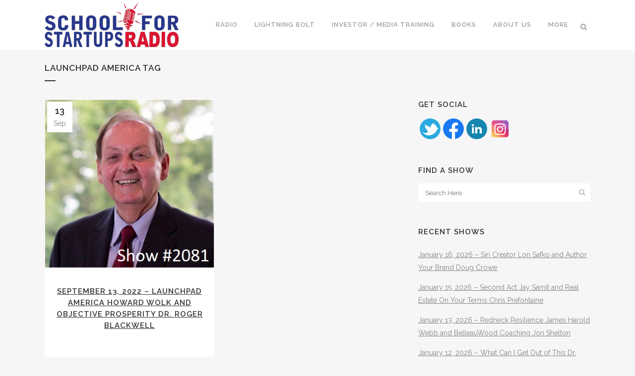

--- FILE ---
content_type: text/html; charset=UTF-8
request_url: https://schoolforstartupsradio.com/tag/launchpad-america/
body_size: 16299
content:
<!DOCTYPE html>
<html lang="en-US">
<head>
	<!-- Global site tag (gtag.js) - Google Analytics -->
<script async src="https://www.googletagmanager.com/gtag/js?id=UA-150834521-1"></script>
<script>
  window.dataLayer = window.dataLayer || [];
  function gtag(){dataLayer.push(arguments);}
  gtag('js', new Date());

  gtag('config', 'UA-150834521-1');
</script>

	<meta charset="UTF-8" />
	
	<title>LaunchPad America Archives - School for Startups Radio</title>

	
			
						<meta name="viewport" content="width=device-width,initial-scale=1,user-scalable=no">
		
	<link rel="profile" href="https://gmpg.org/xfn/11" />
	<link rel="pingback" href="https://schoolforstartupsradio.com/xmlrpc.php" />
            <link rel="shortcut icon" type="image/x-icon" href="https://schoolforstartupsradio.com/wp-content/uploads/school-for-startups-radio-favicon.png">
        <link rel="apple-touch-icon" href="https://schoolforstartupsradio.com/wp-content/uploads/school-for-startups-radio-favicon.png"/>
    	            <script data-cfasync="false">
                window._EPYT_ = window._EPYT_ || {
                    ajaxurl: "https://schoolforstartupsradio.com/wp-admin/admin-ajax.php",
                    security: "f05d2be7c1",
                    gallery_scrolloffset: 20,
                    eppathtoscripts: "https://schoolforstartupsradio.com/wp-content/plugins/youtube-embed-plus/scripts/",
                    eppath: "https://schoolforstartupsradio.com/wp-content/plugins/youtube-embed-plus/",
                    epresponsiveselector: ["iframe.__youtube_prefs_widget__"],
                    version: "14.2.3.2",
                    epdovol: true,
                    evselector: 'iframe.__youtube_prefs__[src]',
                    ajax_compat: false,
                    maxres_facade: 'eager',
                    ytapi_load: 'always',
                    pause_others: false,
                    facade_mode: false,
                    not_live_on_channel: false,
                    stopMobileBuffer: true                };</script>
            <link href='//fonts.googleapis.com/css?family=Raleway:100,200,300,400,500,600,700,800,900,300italic,400italic,700italic' rel='stylesheet' type='text/css'>
<script type="application/javascript">var QodeAjaxUrl = "https://schoolforstartupsradio.com/wp-admin/admin-ajax.php"</script><meta name='robots' content='max-image-preview:large' />

<!-- This site is optimized with the Yoast SEO Premium plugin v11.3 - https://yoast.com/wordpress/plugins/seo/ -->
<meta name="robots" content="noindex,follow"/>
<meta property="og:locale" content="en_US" />
<meta property="og:type" content="object" />
<meta property="og:title" content="LaunchPad America Archives - School for Startups Radio" />
<meta property="og:url" content="https://schoolforstartupsradio.com/tag/launchpad-america/" />
<meta property="og:site_name" content="School for Startups Radio" />
<meta name="twitter:card" content="summary_large_image" />
<meta name="twitter:title" content="LaunchPad America Archives - School for Startups Radio" />
<meta name="twitter:site" content="@entrepreneurjim" />
<script type='application/ld+json' class='yoast-schema-graph yoast-schema-graph--main'>{"@context":"https://schema.org","@graph":[{"@type":"Organization","@id":"https://schoolforstartupsradio.com/#organization","name":"","url":"https://schoolforstartupsradio.com/","sameAs":["https://twitter.com/entrepreneurjim"]},{"@type":"WebSite","@id":"https://schoolforstartupsradio.com/#website","url":"https://schoolforstartupsradio.com/","name":"School for Startups Radio","publisher":{"@id":"https://schoolforstartupsradio.com/#organization"},"potentialAction":{"@type":"SearchAction","target":"https://schoolforstartupsradio.com/?s={search_term_string}","query-input":"required name=search_term_string"}},{"@type":"CollectionPage","@id":"https://schoolforstartupsradio.com/tag/launchpad-america/#webpage","url":"https://schoolforstartupsradio.com/tag/launchpad-america/","inLanguage":"en-US","name":"LaunchPad America Archives - School for Startups Radio","isPartOf":{"@id":"https://schoolforstartupsradio.com/#website"}}]}</script>
<!-- / Yoast SEO Premium plugin. -->

<link rel="alternate" type="application/rss+xml" title="School for Startups Radio &raquo; Feed" href="https://schoolforstartupsradio.com/feed/" />
<link rel="alternate" type="application/rss+xml" title="School for Startups Radio &raquo; Comments Feed" href="https://schoolforstartupsradio.com/comments/feed/" />
<link rel="alternate" type="application/rss+xml" title="School for Startups Radio &raquo; LaunchPad America Tag Feed" href="https://schoolforstartupsradio.com/tag/launchpad-america/feed/" />
<style id='wp-img-auto-sizes-contain-inline-css' type='text/css'>
img:is([sizes=auto i],[sizes^="auto," i]){contain-intrinsic-size:3000px 1500px}
/*# sourceURL=wp-img-auto-sizes-contain-inline-css */
</style>
<link rel='stylesheet' id='mb.miniAudioPlayer.css-css' href='https://schoolforstartupsradio.com/wp-content/plugins/wp-miniaudioplayer/css/miniplayer.css?ver=1.9.7' type='text/css' media='screen' />
<link rel='stylesheet' id='jquery.prettyphoto-css' href='https://schoolforstartupsradio.com/wp-content/plugins/wp-video-lightbox/css/prettyPhoto.css?ver=6.9' type='text/css' media='all' />
<link rel='stylesheet' id='video-lightbox-css' href='https://schoolforstartupsradio.com/wp-content/plugins/wp-video-lightbox/wp-video-lightbox.css?ver=6.9' type='text/css' media='all' />
<style id='wp-emoji-styles-inline-css' type='text/css'>

	img.wp-smiley, img.emoji {
		display: inline !important;
		border: none !important;
		box-shadow: none !important;
		height: 1em !important;
		width: 1em !important;
		margin: 0 0.07em !important;
		vertical-align: -0.1em !important;
		background: none !important;
		padding: 0 !important;
	}
/*# sourceURL=wp-emoji-styles-inline-css */
</style>
<style id='wp-block-library-inline-css' type='text/css'>
:root{--wp-block-synced-color:#7a00df;--wp-block-synced-color--rgb:122,0,223;--wp-bound-block-color:var(--wp-block-synced-color);--wp-editor-canvas-background:#ddd;--wp-admin-theme-color:#007cba;--wp-admin-theme-color--rgb:0,124,186;--wp-admin-theme-color-darker-10:#006ba1;--wp-admin-theme-color-darker-10--rgb:0,107,160.5;--wp-admin-theme-color-darker-20:#005a87;--wp-admin-theme-color-darker-20--rgb:0,90,135;--wp-admin-border-width-focus:2px}@media (min-resolution:192dpi){:root{--wp-admin-border-width-focus:1.5px}}.wp-element-button{cursor:pointer}:root .has-very-light-gray-background-color{background-color:#eee}:root .has-very-dark-gray-background-color{background-color:#313131}:root .has-very-light-gray-color{color:#eee}:root .has-very-dark-gray-color{color:#313131}:root .has-vivid-green-cyan-to-vivid-cyan-blue-gradient-background{background:linear-gradient(135deg,#00d084,#0693e3)}:root .has-purple-crush-gradient-background{background:linear-gradient(135deg,#34e2e4,#4721fb 50%,#ab1dfe)}:root .has-hazy-dawn-gradient-background{background:linear-gradient(135deg,#faaca8,#dad0ec)}:root .has-subdued-olive-gradient-background{background:linear-gradient(135deg,#fafae1,#67a671)}:root .has-atomic-cream-gradient-background{background:linear-gradient(135deg,#fdd79a,#004a59)}:root .has-nightshade-gradient-background{background:linear-gradient(135deg,#330968,#31cdcf)}:root .has-midnight-gradient-background{background:linear-gradient(135deg,#020381,#2874fc)}:root{--wp--preset--font-size--normal:16px;--wp--preset--font-size--huge:42px}.has-regular-font-size{font-size:1em}.has-larger-font-size{font-size:2.625em}.has-normal-font-size{font-size:var(--wp--preset--font-size--normal)}.has-huge-font-size{font-size:var(--wp--preset--font-size--huge)}.has-text-align-center{text-align:center}.has-text-align-left{text-align:left}.has-text-align-right{text-align:right}.has-fit-text{white-space:nowrap!important}#end-resizable-editor-section{display:none}.aligncenter{clear:both}.items-justified-left{justify-content:flex-start}.items-justified-center{justify-content:center}.items-justified-right{justify-content:flex-end}.items-justified-space-between{justify-content:space-between}.screen-reader-text{border:0;clip-path:inset(50%);height:1px;margin:-1px;overflow:hidden;padding:0;position:absolute;width:1px;word-wrap:normal!important}.screen-reader-text:focus{background-color:#ddd;clip-path:none;color:#444;display:block;font-size:1em;height:auto;left:5px;line-height:normal;padding:15px 23px 14px;text-decoration:none;top:5px;width:auto;z-index:100000}html :where(.has-border-color){border-style:solid}html :where([style*=border-top-color]){border-top-style:solid}html :where([style*=border-right-color]){border-right-style:solid}html :where([style*=border-bottom-color]){border-bottom-style:solid}html :where([style*=border-left-color]){border-left-style:solid}html :where([style*=border-width]){border-style:solid}html :where([style*=border-top-width]){border-top-style:solid}html :where([style*=border-right-width]){border-right-style:solid}html :where([style*=border-bottom-width]){border-bottom-style:solid}html :where([style*=border-left-width]){border-left-style:solid}html :where(img[class*=wp-image-]){height:auto;max-width:100%}:where(figure){margin:0 0 1em}html :where(.is-position-sticky){--wp-admin--admin-bar--position-offset:var(--wp-admin--admin-bar--height,0px)}@media screen and (max-width:600px){html :where(.is-position-sticky){--wp-admin--admin-bar--position-offset:0px}}

/*# sourceURL=wp-block-library-inline-css */
</style><style id='wp-block-heading-inline-css' type='text/css'>
h1:where(.wp-block-heading).has-background,h2:where(.wp-block-heading).has-background,h3:where(.wp-block-heading).has-background,h4:where(.wp-block-heading).has-background,h5:where(.wp-block-heading).has-background,h6:where(.wp-block-heading).has-background{padding:1.25em 2.375em}h1.has-text-align-left[style*=writing-mode]:where([style*=vertical-lr]),h1.has-text-align-right[style*=writing-mode]:where([style*=vertical-rl]),h2.has-text-align-left[style*=writing-mode]:where([style*=vertical-lr]),h2.has-text-align-right[style*=writing-mode]:where([style*=vertical-rl]),h3.has-text-align-left[style*=writing-mode]:where([style*=vertical-lr]),h3.has-text-align-right[style*=writing-mode]:where([style*=vertical-rl]),h4.has-text-align-left[style*=writing-mode]:where([style*=vertical-lr]),h4.has-text-align-right[style*=writing-mode]:where([style*=vertical-rl]),h5.has-text-align-left[style*=writing-mode]:where([style*=vertical-lr]),h5.has-text-align-right[style*=writing-mode]:where([style*=vertical-rl]),h6.has-text-align-left[style*=writing-mode]:where([style*=vertical-lr]),h6.has-text-align-right[style*=writing-mode]:where([style*=vertical-rl]){rotate:180deg}
/*# sourceURL=https://schoolforstartupsradio.com/wp-includes/blocks/heading/style.min.css */
</style>
<style id='wp-block-columns-inline-css' type='text/css'>
.wp-block-columns{box-sizing:border-box;display:flex;flex-wrap:wrap!important}@media (min-width:782px){.wp-block-columns{flex-wrap:nowrap!important}}.wp-block-columns{align-items:normal!important}.wp-block-columns.are-vertically-aligned-top{align-items:flex-start}.wp-block-columns.are-vertically-aligned-center{align-items:center}.wp-block-columns.are-vertically-aligned-bottom{align-items:flex-end}@media (max-width:781px){.wp-block-columns:not(.is-not-stacked-on-mobile)>.wp-block-column{flex-basis:100%!important}}@media (min-width:782px){.wp-block-columns:not(.is-not-stacked-on-mobile)>.wp-block-column{flex-basis:0;flex-grow:1}.wp-block-columns:not(.is-not-stacked-on-mobile)>.wp-block-column[style*=flex-basis]{flex-grow:0}}.wp-block-columns.is-not-stacked-on-mobile{flex-wrap:nowrap!important}.wp-block-columns.is-not-stacked-on-mobile>.wp-block-column{flex-basis:0;flex-grow:1}.wp-block-columns.is-not-stacked-on-mobile>.wp-block-column[style*=flex-basis]{flex-grow:0}:where(.wp-block-columns){margin-bottom:1.75em}:where(.wp-block-columns.has-background){padding:1.25em 2.375em}.wp-block-column{flex-grow:1;min-width:0;overflow-wrap:break-word;word-break:break-word}.wp-block-column.is-vertically-aligned-top{align-self:flex-start}.wp-block-column.is-vertically-aligned-center{align-self:center}.wp-block-column.is-vertically-aligned-bottom{align-self:flex-end}.wp-block-column.is-vertically-aligned-stretch{align-self:stretch}.wp-block-column.is-vertically-aligned-bottom,.wp-block-column.is-vertically-aligned-center,.wp-block-column.is-vertically-aligned-top{width:100%}
/*# sourceURL=https://schoolforstartupsradio.com/wp-includes/blocks/columns/style.min.css */
</style>
<style id='wp-block-paragraph-inline-css' type='text/css'>
.is-small-text{font-size:.875em}.is-regular-text{font-size:1em}.is-large-text{font-size:2.25em}.is-larger-text{font-size:3em}.has-drop-cap:not(:focus):first-letter{float:left;font-size:8.4em;font-style:normal;font-weight:100;line-height:.68;margin:.05em .1em 0 0;text-transform:uppercase}body.rtl .has-drop-cap:not(:focus):first-letter{float:none;margin-left:.1em}p.has-drop-cap.has-background{overflow:hidden}:root :where(p.has-background){padding:1.25em 2.375em}:where(p.has-text-color:not(.has-link-color)) a{color:inherit}p.has-text-align-left[style*="writing-mode:vertical-lr"],p.has-text-align-right[style*="writing-mode:vertical-rl"]{rotate:180deg}
/*# sourceURL=https://schoolforstartupsradio.com/wp-includes/blocks/paragraph/style.min.css */
</style>
<style id='global-styles-inline-css' type='text/css'>
:root{--wp--preset--aspect-ratio--square: 1;--wp--preset--aspect-ratio--4-3: 4/3;--wp--preset--aspect-ratio--3-4: 3/4;--wp--preset--aspect-ratio--3-2: 3/2;--wp--preset--aspect-ratio--2-3: 2/3;--wp--preset--aspect-ratio--16-9: 16/9;--wp--preset--aspect-ratio--9-16: 9/16;--wp--preset--color--black: #000000;--wp--preset--color--cyan-bluish-gray: #abb8c3;--wp--preset--color--white: #ffffff;--wp--preset--color--pale-pink: #f78da7;--wp--preset--color--vivid-red: #cf2e2e;--wp--preset--color--luminous-vivid-orange: #ff6900;--wp--preset--color--luminous-vivid-amber: #fcb900;--wp--preset--color--light-green-cyan: #7bdcb5;--wp--preset--color--vivid-green-cyan: #00d084;--wp--preset--color--pale-cyan-blue: #8ed1fc;--wp--preset--color--vivid-cyan-blue: #0693e3;--wp--preset--color--vivid-purple: #9b51e0;--wp--preset--gradient--vivid-cyan-blue-to-vivid-purple: linear-gradient(135deg,rgb(6,147,227) 0%,rgb(155,81,224) 100%);--wp--preset--gradient--light-green-cyan-to-vivid-green-cyan: linear-gradient(135deg,rgb(122,220,180) 0%,rgb(0,208,130) 100%);--wp--preset--gradient--luminous-vivid-amber-to-luminous-vivid-orange: linear-gradient(135deg,rgb(252,185,0) 0%,rgb(255,105,0) 100%);--wp--preset--gradient--luminous-vivid-orange-to-vivid-red: linear-gradient(135deg,rgb(255,105,0) 0%,rgb(207,46,46) 100%);--wp--preset--gradient--very-light-gray-to-cyan-bluish-gray: linear-gradient(135deg,rgb(238,238,238) 0%,rgb(169,184,195) 100%);--wp--preset--gradient--cool-to-warm-spectrum: linear-gradient(135deg,rgb(74,234,220) 0%,rgb(151,120,209) 20%,rgb(207,42,186) 40%,rgb(238,44,130) 60%,rgb(251,105,98) 80%,rgb(254,248,76) 100%);--wp--preset--gradient--blush-light-purple: linear-gradient(135deg,rgb(255,206,236) 0%,rgb(152,150,240) 100%);--wp--preset--gradient--blush-bordeaux: linear-gradient(135deg,rgb(254,205,165) 0%,rgb(254,45,45) 50%,rgb(107,0,62) 100%);--wp--preset--gradient--luminous-dusk: linear-gradient(135deg,rgb(255,203,112) 0%,rgb(199,81,192) 50%,rgb(65,88,208) 100%);--wp--preset--gradient--pale-ocean: linear-gradient(135deg,rgb(255,245,203) 0%,rgb(182,227,212) 50%,rgb(51,167,181) 100%);--wp--preset--gradient--electric-grass: linear-gradient(135deg,rgb(202,248,128) 0%,rgb(113,206,126) 100%);--wp--preset--gradient--midnight: linear-gradient(135deg,rgb(2,3,129) 0%,rgb(40,116,252) 100%);--wp--preset--font-size--small: 13px;--wp--preset--font-size--medium: 20px;--wp--preset--font-size--large: 36px;--wp--preset--font-size--x-large: 42px;--wp--preset--spacing--20: 0.44rem;--wp--preset--spacing--30: 0.67rem;--wp--preset--spacing--40: 1rem;--wp--preset--spacing--50: 1.5rem;--wp--preset--spacing--60: 2.25rem;--wp--preset--spacing--70: 3.38rem;--wp--preset--spacing--80: 5.06rem;--wp--preset--shadow--natural: 6px 6px 9px rgba(0, 0, 0, 0.2);--wp--preset--shadow--deep: 12px 12px 50px rgba(0, 0, 0, 0.4);--wp--preset--shadow--sharp: 6px 6px 0px rgba(0, 0, 0, 0.2);--wp--preset--shadow--outlined: 6px 6px 0px -3px rgb(255, 255, 255), 6px 6px rgb(0, 0, 0);--wp--preset--shadow--crisp: 6px 6px 0px rgb(0, 0, 0);}:where(.is-layout-flex){gap: 0.5em;}:where(.is-layout-grid){gap: 0.5em;}body .is-layout-flex{display: flex;}.is-layout-flex{flex-wrap: wrap;align-items: center;}.is-layout-flex > :is(*, div){margin: 0;}body .is-layout-grid{display: grid;}.is-layout-grid > :is(*, div){margin: 0;}:where(.wp-block-columns.is-layout-flex){gap: 2em;}:where(.wp-block-columns.is-layout-grid){gap: 2em;}:where(.wp-block-post-template.is-layout-flex){gap: 1.25em;}:where(.wp-block-post-template.is-layout-grid){gap: 1.25em;}.has-black-color{color: var(--wp--preset--color--black) !important;}.has-cyan-bluish-gray-color{color: var(--wp--preset--color--cyan-bluish-gray) !important;}.has-white-color{color: var(--wp--preset--color--white) !important;}.has-pale-pink-color{color: var(--wp--preset--color--pale-pink) !important;}.has-vivid-red-color{color: var(--wp--preset--color--vivid-red) !important;}.has-luminous-vivid-orange-color{color: var(--wp--preset--color--luminous-vivid-orange) !important;}.has-luminous-vivid-amber-color{color: var(--wp--preset--color--luminous-vivid-amber) !important;}.has-light-green-cyan-color{color: var(--wp--preset--color--light-green-cyan) !important;}.has-vivid-green-cyan-color{color: var(--wp--preset--color--vivid-green-cyan) !important;}.has-pale-cyan-blue-color{color: var(--wp--preset--color--pale-cyan-blue) !important;}.has-vivid-cyan-blue-color{color: var(--wp--preset--color--vivid-cyan-blue) !important;}.has-vivid-purple-color{color: var(--wp--preset--color--vivid-purple) !important;}.has-black-background-color{background-color: var(--wp--preset--color--black) !important;}.has-cyan-bluish-gray-background-color{background-color: var(--wp--preset--color--cyan-bluish-gray) !important;}.has-white-background-color{background-color: var(--wp--preset--color--white) !important;}.has-pale-pink-background-color{background-color: var(--wp--preset--color--pale-pink) !important;}.has-vivid-red-background-color{background-color: var(--wp--preset--color--vivid-red) !important;}.has-luminous-vivid-orange-background-color{background-color: var(--wp--preset--color--luminous-vivid-orange) !important;}.has-luminous-vivid-amber-background-color{background-color: var(--wp--preset--color--luminous-vivid-amber) !important;}.has-light-green-cyan-background-color{background-color: var(--wp--preset--color--light-green-cyan) !important;}.has-vivid-green-cyan-background-color{background-color: var(--wp--preset--color--vivid-green-cyan) !important;}.has-pale-cyan-blue-background-color{background-color: var(--wp--preset--color--pale-cyan-blue) !important;}.has-vivid-cyan-blue-background-color{background-color: var(--wp--preset--color--vivid-cyan-blue) !important;}.has-vivid-purple-background-color{background-color: var(--wp--preset--color--vivid-purple) !important;}.has-black-border-color{border-color: var(--wp--preset--color--black) !important;}.has-cyan-bluish-gray-border-color{border-color: var(--wp--preset--color--cyan-bluish-gray) !important;}.has-white-border-color{border-color: var(--wp--preset--color--white) !important;}.has-pale-pink-border-color{border-color: var(--wp--preset--color--pale-pink) !important;}.has-vivid-red-border-color{border-color: var(--wp--preset--color--vivid-red) !important;}.has-luminous-vivid-orange-border-color{border-color: var(--wp--preset--color--luminous-vivid-orange) !important;}.has-luminous-vivid-amber-border-color{border-color: var(--wp--preset--color--luminous-vivid-amber) !important;}.has-light-green-cyan-border-color{border-color: var(--wp--preset--color--light-green-cyan) !important;}.has-vivid-green-cyan-border-color{border-color: var(--wp--preset--color--vivid-green-cyan) !important;}.has-pale-cyan-blue-border-color{border-color: var(--wp--preset--color--pale-cyan-blue) !important;}.has-vivid-cyan-blue-border-color{border-color: var(--wp--preset--color--vivid-cyan-blue) !important;}.has-vivid-purple-border-color{border-color: var(--wp--preset--color--vivid-purple) !important;}.has-vivid-cyan-blue-to-vivid-purple-gradient-background{background: var(--wp--preset--gradient--vivid-cyan-blue-to-vivid-purple) !important;}.has-light-green-cyan-to-vivid-green-cyan-gradient-background{background: var(--wp--preset--gradient--light-green-cyan-to-vivid-green-cyan) !important;}.has-luminous-vivid-amber-to-luminous-vivid-orange-gradient-background{background: var(--wp--preset--gradient--luminous-vivid-amber-to-luminous-vivid-orange) !important;}.has-luminous-vivid-orange-to-vivid-red-gradient-background{background: var(--wp--preset--gradient--luminous-vivid-orange-to-vivid-red) !important;}.has-very-light-gray-to-cyan-bluish-gray-gradient-background{background: var(--wp--preset--gradient--very-light-gray-to-cyan-bluish-gray) !important;}.has-cool-to-warm-spectrum-gradient-background{background: var(--wp--preset--gradient--cool-to-warm-spectrum) !important;}.has-blush-light-purple-gradient-background{background: var(--wp--preset--gradient--blush-light-purple) !important;}.has-blush-bordeaux-gradient-background{background: var(--wp--preset--gradient--blush-bordeaux) !important;}.has-luminous-dusk-gradient-background{background: var(--wp--preset--gradient--luminous-dusk) !important;}.has-pale-ocean-gradient-background{background: var(--wp--preset--gradient--pale-ocean) !important;}.has-electric-grass-gradient-background{background: var(--wp--preset--gradient--electric-grass) !important;}.has-midnight-gradient-background{background: var(--wp--preset--gradient--midnight) !important;}.has-small-font-size{font-size: var(--wp--preset--font-size--small) !important;}.has-medium-font-size{font-size: var(--wp--preset--font-size--medium) !important;}.has-large-font-size{font-size: var(--wp--preset--font-size--large) !important;}.has-x-large-font-size{font-size: var(--wp--preset--font-size--x-large) !important;}
:where(.wp-block-columns.is-layout-flex){gap: 2em;}:where(.wp-block-columns.is-layout-grid){gap: 2em;}
/*# sourceURL=global-styles-inline-css */
</style>
<style id='core-block-supports-inline-css' type='text/css'>
.wp-container-core-columns-is-layout-9d6595d7{flex-wrap:nowrap;}
/*# sourceURL=core-block-supports-inline-css */
</style>

<style id='classic-theme-styles-inline-css' type='text/css'>
/*! This file is auto-generated */
.wp-block-button__link{color:#fff;background-color:#32373c;border-radius:9999px;box-shadow:none;text-decoration:none;padding:calc(.667em + 2px) calc(1.333em + 2px);font-size:1.125em}.wp-block-file__button{background:#32373c;color:#fff;text-decoration:none}
/*# sourceURL=/wp-includes/css/classic-themes.min.css */
</style>
<link rel='stylesheet' id='wp-components-css' href='https://schoolforstartupsradio.com/wp-includes/css/dist/components/style.min.css?ver=6.9' type='text/css' media='all' />
<link rel='stylesheet' id='wp-preferences-css' href='https://schoolforstartupsradio.com/wp-includes/css/dist/preferences/style.min.css?ver=6.9' type='text/css' media='all' />
<link rel='stylesheet' id='wp-block-editor-css' href='https://schoolforstartupsradio.com/wp-includes/css/dist/block-editor/style.min.css?ver=6.9' type='text/css' media='all' />
<link rel='stylesheet' id='popup-maker-block-library-style-css' href='https://schoolforstartupsradio.com/wp-content/plugins/popup-maker/dist/packages/block-library-style.css?ver=dbea705cfafe089d65f1' type='text/css' media='all' />
<link rel='stylesheet' id='acx_smw_widget_style-css' href='https://schoolforstartupsradio.com/wp-content/plugins/acurax-social-media-widget/css/style.css?v=3.2.10&#038;ver=6.9' type='text/css' media='all' />
<link rel='stylesheet' id='contact-form-7-css' href='https://schoolforstartupsradio.com/wp-content/plugins/contact-form-7/includes/css/styles.css?ver=6.1.4' type='text/css' media='all' />
<link rel='stylesheet' id='rs-plugin-settings-css' href='https://schoolforstartupsradio.com/wp-content/plugins/revslider/public/assets/css/settings.css?ver=5.4.6.6' type='text/css' media='all' />
<style id='rs-plugin-settings-inline-css' type='text/css'>
#rs-demo-id {}
/*# sourceURL=rs-plugin-settings-inline-css */
</style>
<link rel='stylesheet' id='default_style-css' href='https://schoolforstartupsradio.com/wp-content/themes/bridge/style.css?ver=6.9' type='text/css' media='all' />
<link rel='stylesheet' id='qode_font_awesome-css' href='https://schoolforstartupsradio.com/wp-content/themes/bridge/css/font-awesome/css/font-awesome.min.css?ver=6.9' type='text/css' media='all' />
<link rel='stylesheet' id='qode_font_elegant-css' href='https://schoolforstartupsradio.com/wp-content/themes/bridge/css/elegant-icons/style.min.css?ver=6.9' type='text/css' media='all' />
<link rel='stylesheet' id='qode_linea_icons-css' href='https://schoolforstartupsradio.com/wp-content/themes/bridge/css/linea-icons/style.css?ver=6.9' type='text/css' media='all' />
<link rel='stylesheet' id='qode_dripicons-css' href='https://schoolforstartupsradio.com/wp-content/themes/bridge/css/dripicons/dripicons.css?ver=6.9' type='text/css' media='all' />
<link rel='stylesheet' id='stylesheet-css' href='https://schoolforstartupsradio.com/wp-content/themes/bridge/css/stylesheet.min.css?ver=6.9' type='text/css' media='all' />
<style id='stylesheet-inline-css' type='text/css'>
 .archive.disabled_footer_top .footer_top_holder, .archive.disabled_footer_bottom .footer_bottom_holder { display: none;}


/*# sourceURL=stylesheet-inline-css */
</style>
<link rel='stylesheet' id='qode_print-css' href='https://schoolforstartupsradio.com/wp-content/themes/bridge/css/print.css?ver=6.9' type='text/css' media='all' />
<link rel='stylesheet' id='mac_stylesheet-css' href='https://schoolforstartupsradio.com/wp-content/themes/bridge/css/mac_stylesheet.css?ver=6.9' type='text/css' media='all' />
<link rel='stylesheet' id='webkit-css' href='https://schoolforstartupsradio.com/wp-content/themes/bridge/css/webkit_stylesheet.css?ver=6.9' type='text/css' media='all' />
<link rel='stylesheet' id='style_dynamic-css' href='https://schoolforstartupsradio.com/wp-content/themes/bridge/css/style_dynamic.css?ver=1668056013' type='text/css' media='all' />
<link rel='stylesheet' id='responsive-css' href='https://schoolforstartupsradio.com/wp-content/themes/bridge/css/responsive.min.css?ver=6.9' type='text/css' media='all' />
<link rel='stylesheet' id='style_dynamic_responsive-css' href='https://schoolforstartupsradio.com/wp-content/themes/bridge/css/style_dynamic_responsive.css?ver=1668056013' type='text/css' media='all' />
<link rel='stylesheet' id='js_composer_front-css' href='https://schoolforstartupsradio.com/wp-content/plugins/js_composer/assets/css/js_composer.min.css?ver=6.10.0' type='text/css' media='all' />
<link rel='stylesheet' id='custom_css-css' href='https://schoolforstartupsradio.com/wp-content/themes/bridge/css/custom_css.css?ver=1668056013' type='text/css' media='all' />
<link rel='stylesheet' id='fwdmsp_msp_css-css' href='https://schoolforstartupsradio.com/wp-content/plugins/fwdmsp/css/fwdmsp.css?ver=7.2' type='text/css' media='all' />
<link rel='stylesheet' id='__EPYT__style-css' href='https://schoolforstartupsradio.com/wp-content/plugins/youtube-embed-plus/styles/ytprefs.min.css?ver=14.2.3.2' type='text/css' media='all' />
<style id='__EPYT__style-inline-css' type='text/css'>

                .epyt-gallery-thumb {
                        width: 33.333%;
                }
                
/*# sourceURL=__EPYT__style-inline-css */
</style>
            <script data-cfasync="false">
                window._EPYT_ = window._EPYT_ || {
                    ajaxurl: "https://schoolforstartupsradio.com/wp-admin/admin-ajax.php",
                    security: "f05d2be7c1",
                    gallery_scrolloffset: 20,
                    eppathtoscripts: "https://schoolforstartupsradio.com/wp-content/plugins/youtube-embed-plus/scripts/",
                    eppath: "https://schoolforstartupsradio.com/wp-content/plugins/youtube-embed-plus/",
                    epresponsiveselector: ["iframe.__youtube_prefs_widget__"],
                    version: "14.2.3.2",
                    epdovol: true,
                    evselector: 'iframe.__youtube_prefs__[src]',
                    ajax_compat: false,
                    maxres_facade: 'eager',
                    ytapi_load: 'always',
                    pause_others: false,
                    facade_mode: false,
                    not_live_on_channel: false,
                    stopMobileBuffer: true                };</script>
            <script type="text/javascript" src="https://schoolforstartupsradio.com/wp-includes/js/jquery/jquery.min.js?ver=3.7.1" id="jquery-core-js"></script>
<script type="text/javascript" src="https://schoolforstartupsradio.com/wp-includes/js/jquery/jquery-migrate.min.js?ver=3.4.1" id="jquery-migrate-js"></script>
<script type="text/javascript" src="https://schoolforstartupsradio.com/wp-content/plugins/wp-miniaudioplayer/js/jquery.mb.miniAudioPlayer.js?ver=1.9.7" id="mb.miniAudioPlayer-js"></script>
<script type="text/javascript" src="https://schoolforstartupsradio.com/wp-content/plugins/wp-miniaudioplayer/js/map_overwrite_default_me.js?ver=1.9.7" id="map_overwrite_default_me-js"></script>
<script type="text/javascript" src="https://schoolforstartupsradio.com/wp-content/plugins/wp-video-lightbox/js/jquery.prettyPhoto.js?ver=3.1.6" id="jquery.prettyphoto-js"></script>
<script type="text/javascript" id="video-lightbox-js-extra">
/* <![CDATA[ */
var vlpp_vars = {"prettyPhoto_rel":"wp-video-lightbox","animation_speed":"fast","slideshow":"5000","autoplay_slideshow":"false","opacity":"0.80","show_title":"true","allow_resize":"true","allow_expand":"true","default_width":"640","default_height":"480","counter_separator_label":"/","theme":"pp_default","horizontal_padding":"20","hideflash":"false","wmode":"opaque","autoplay":"false","modal":"false","deeplinking":"false","overlay_gallery":"true","overlay_gallery_max":"30","keyboard_shortcuts":"true","ie6_fallback":"true"};
//# sourceURL=video-lightbox-js-extra
/* ]]> */
</script>
<script type="text/javascript" src="https://schoolforstartupsradio.com/wp-content/plugins/wp-video-lightbox/js/video-lightbox.js?ver=3.1.6" id="video-lightbox-js"></script>
<script type="text/javascript" src="https://schoolforstartupsradio.com/wp-content/plugins/revslider/public/assets/js/jquery.themepunch.tools.min.js?ver=5.4.6.6" id="tp-tools-js"></script>
<script type="text/javascript" src="https://schoolforstartupsradio.com/wp-content/plugins/revslider/public/assets/js/jquery.themepunch.revolution.min.js?ver=5.4.6.6" id="revmin-js"></script>
<script type="text/javascript" src="https://schoolforstartupsradio.com/wp-content/plugins/youtube-embed-plus/scripts/ytprefs.min.js?ver=14.2.3.2" id="__ytprefs__-js"></script>
<link rel="https://api.w.org/" href="https://schoolforstartupsradio.com/wp-json/" /><link rel="alternate" title="JSON" type="application/json" href="https://schoolforstartupsradio.com/wp-json/wp/v2/tags/7601" /><link rel="EditURI" type="application/rsd+xml" title="RSD" href="https://schoolforstartupsradio.com/xmlrpc.php?rsd" />
<meta name="generator" content="WordPress 6.9" />



<!-- Starting Styles For Social Media Icon From Acurax International www.acurax.com -->
<style type='text/css'>
#acx_social_widget img 
{
width: 32px; 
}
#acx_social_widget 
{
min-width:0px; 
position: static; 
}
</style>
<!-- Ending Styles For Social Media Icon From Acurax International www.acurax.com -->




<!-- start miniAudioPlayer custom CSS -->

<style id="map_custom_css">
       /* DO NOT REMOVE OR MODIFY */
/*{'skinName': 'mySkin', 'borderRadius': 5, 'main': 'rgb(255, 217, 102)', 'secondary': 'rgb(68, 68, 68)', 'playerPadding': 0}*/
/* END - DO NOT REMOVE OR MODIFY */
/*++++++++++++++++++++++++++++++++++++++++++++++++++
Copyright (c) 2001-2014. Matteo Bicocchi (Pupunzi);
http://pupunzi.com/mb.components/mb.miniAudioPlayer/demo/skinMaker.html

Skin name: mySkin
borderRadius: 5
background: rgb(255, 217, 102)
icons: rgb(68, 68, 68)
border: rgb(55, 55, 55)
borderLeft: rgb(255, 230, 153)
borderRight: rgb(255, 204, 51)
mute: rgba(68, 68, 68, 0.4)
download: rgba(255, 217, 102, 0.4)
downloadHover: rgb(255, 217, 102)
++++++++++++++++++++++++++++++++++++++++++++++++++*/

/* Older browser (IE8) - not supporting rgba() */
.mbMiniPlayer.mySkin .playerTable span{background-color:#ffd966}
.mbMiniPlayer.mySkin .playerTable span.map_play{border-left:1px solid #ffd966;}
.mbMiniPlayer.mySkin .playerTable span.map_volume{border-right:1px solid #ffd966;}
.mbMiniPlayer.mySkin .playerTable span.map_volume.mute{color: #444444;}
.mbMiniPlayer.mySkin .map_download{color: #444444;}
.mbMiniPlayer.mySkin .map_download:hover{color: #444444;}
.mbMiniPlayer.mySkin .playerTable span{color: #444444;}
.mbMiniPlayer.mySkin .playerTable {border: 1px solid #444444 !important;}

/*++++++++++++++++++++++++++++++++++++++++++++++++*/

.mbMiniPlayer.mySkin .playerTable{background-color:transparent; border-radius:5px !important;}
.mbMiniPlayer.mySkin .playerTable span{background-color:rgb(255, 217, 102); padding:3px !important; font-size: 20px;}
.mbMiniPlayer.mySkin .playerTable span.map_time{ font-size: 12px !important; width: 50px !important}
.mbMiniPlayer.mySkin .playerTable span.map_title{ padding:4px !important}
.mbMiniPlayer.mySkin .playerTable span.map_play{border-left:1px solid rgb(255, 204, 51); border-radius:0 4px 4px 0 !important;}
.mbMiniPlayer.mySkin .playerTable span.map_volume{padding-left:6px !important}
.mbMiniPlayer.mySkin .playerTable span.map_volume{border-right:1px solid rgb(255, 230, 153); border-radius:4px 0 0 4px !important;}
.mbMiniPlayer.mySkin .playerTable span.map_volume.mute{color: rgba(68, 68, 68, 0.4);}
.mbMiniPlayer.mySkin .map_download{color: rgba(255, 217, 102, 0.4);}
.mbMiniPlayer.mySkin .map_download:hover{color: rgb(255, 217, 102);}
.mbMiniPlayer.mySkin .playerTable span{color: rgb(68, 68, 68);text-shadow: none!important;}
.mbMiniPlayer.mySkin .playerTable span{color: rgb(68, 68, 68);}
.mbMiniPlayer.mySkin .playerTable {border: 1px solid rgb(55, 55, 55) !important;}
.mbMiniPlayer.mySkin .playerTable span.map_title{color: #000; text-shadow:none!important}
.mbMiniPlayer.mySkin .playerTable .jp-load-bar{background-color:rgba(255, 217, 102, 0.3);}
.mbMiniPlayer.mySkin .playerTable .jp-play-bar{background-color:#ffd966;}
.mbMiniPlayer.mySkin .playerTable span.map_volumeLevel a{background-color:rgb(94, 94, 94); height:80%!important }
.mbMiniPlayer.mySkin .playerTable span.map_volumeLevel a.sel{background-color:#444444;}
.mbMiniPlayer.mySkin  span.map_download{font-size:50px !important;}
/* Wordpress playlist select */
.map_pl_container .pl_item.sel{background-color:#ffd966 !important; color: #444444}
/*++++++++++++++++++++++++++++++++++++++++++++++++*/
       </style>
	
<!-- end miniAudioPlayer custom CSS -->	
<script>
            WP_VIDEO_LIGHTBOX_VERSION="1.9.12";
            WP_VID_LIGHTBOX_URL="https://schoolforstartupsradio.com/wp-content/plugins/wp-video-lightbox";
                        function wpvl_paramReplace(name, string, value) {
                // Find the param with regex
                // Grab the first character in the returned string (should be ? or &)
                // Replace our href string with our new value, passing on the name and delimeter

                var re = new RegExp("[\?&]" + name + "=([^&#]*)");
                var matches = re.exec(string);
                var newString;

                if (matches === null) {
                    // if there are no params, append the parameter
                    newString = string + '?' + name + '=' + value;
                } else {
                    var delimeter = matches[0].charAt(0);
                    newString = string.replace(re, delimeter + name + "=" + value);
                }
                return newString;
            }
            </script><meta name="generator" content="Powered by WPBakery Page Builder - drag and drop page builder for WordPress."/>
<meta name="generator" content="Powered by Slider Revolution 5.4.6.6 - responsive, Mobile-Friendly Slider Plugin for WordPress with comfortable drag and drop interface." />
<script type="text/javascript">function setREVStartSize(e){
				document.addEventListener("DOMContentLoaded", function() {
					try{ e.c=jQuery(e.c);var i=jQuery(window).width(),t=9999,r=0,n=0,l=0,f=0,s=0,h=0;
						if(e.responsiveLevels&&(jQuery.each(e.responsiveLevels,function(e,f){f>i&&(t=r=f,l=e),i>f&&f>r&&(r=f,n=e)}),t>r&&(l=n)),f=e.gridheight[l]||e.gridheight[0]||e.gridheight,s=e.gridwidth[l]||e.gridwidth[0]||e.gridwidth,h=i/s,h=h>1?1:h,f=Math.round(h*f),"fullscreen"==e.sliderLayout){var u=(e.c.width(),jQuery(window).height());if(void 0!=e.fullScreenOffsetContainer){var c=e.fullScreenOffsetContainer.split(",");if (c) jQuery.each(c,function(e,i){u=jQuery(i).length>0?u-jQuery(i).outerHeight(!0):u}),e.fullScreenOffset.split("%").length>1&&void 0!=e.fullScreenOffset&&e.fullScreenOffset.length>0?u-=jQuery(window).height()*parseInt(e.fullScreenOffset,0)/100:void 0!=e.fullScreenOffset&&e.fullScreenOffset.length>0&&(u-=parseInt(e.fullScreenOffset,0))}f=u}else void 0!=e.minHeight&&f<e.minHeight&&(f=e.minHeight);e.c.closest(".rev_slider_wrapper").css({height:f})					
					}catch(d){console.log("Failure at Presize of Slider:"+d)}
				});
			};</script>
		<style type="text/css" id="wp-custom-css">
			.blog_holder.blog_masonry_date_in_image article .post_text_inner .post_info {
	display:none;
}
.post_excerpt {
	display:none;
}



blockquote {
max-width: 550px;
text-align: center;
margin: 20px;
padding: 20px;
font-family: Arial,Helvetica Neue,Helvetica,sans-serif;
font-size: 16px;
color: #696969;
background: #ccc;
border-left:5px solid #428bca;
}

blockquote::before {
content: "\201C";
display: block;
font-size: 60px;
left: -273px;
top: 2px;
position: relative;
height: 0;
color: #696969
}

blockquote::after {
content: "\201C";
display: block;
font-size: 60px;
left: 271px;
top: 2px;
position: relative;
height: 0;
transform: rotate(180deg);
color: #696969;
}


.accordion-indent .lwa-accordion-title:before {
    left: 10px !important; /* Move arrow inward with the text */
}

.accordion-indent .lwa-accordion-content {
    padding-left: 30px !important;		</style>
		<noscript><style> .wpb_animate_when_almost_visible { opacity: 1; }</style></noscript></head>

<body data-rsssl=1 class="archive tag tag-launchpad-america tag-7601 wp-theme-bridge  qode-theme-ver-13.5 qode-theme-bridge wpb-js-composer js-comp-ver-6.10.0 vc_responsive" itemscope itemtype="http://schema.org/WebPage">


<div class="wrapper">
	<div class="wrapper_inner">

    
    <!-- Google Analytics start -->
        <!-- Google Analytics end -->

	<header class=" scroll_header_top_area  fixed scrolled_not_transparent page_header">
	<div class="header_inner clearfix">
		<form role="search" action="https://schoolforstartupsradio.com/" class="qode_search_form_2" method="get">
	    <div class="container">
        <div class="container_inner clearfix">
							                <div class="form_holder_outer">
                    <div class="form_holder">
                        <input type="text" placeholder="Search" name="s" class="qode_search_field" autocomplete="off" />
                        <a class="qode_search_submit" href="javascript:void(0)">
							<i class="qode_icon_font_awesome fa fa-search " ></i>                        </a>
                    </div>
                </div>
								        </div>
    </div>
</form>		<div class="header_top_bottom_holder">
			
			<div class="header_bottom clearfix" style='' >
								<div class="container">
					<div class="container_inner clearfix">
																				<div class="header_inner_left">
																	<div class="mobile_menu_button">
		<span>
			<i class="qode_icon_font_awesome fa fa-bars " ></i>		</span>
	</div>
								<div class="logo_wrapper" >
	<div class="q_logo">
		<a itemprop="url" href="https://schoolforstartupsradio.com/" >
             <img itemprop="image" class="normal" src="https://schoolforstartupsradio.com/wp-content/uploads/school-for-startups-radio-logo.png" alt="Logo"/> 			 <img itemprop="image" class="light" src="https://schoolforstartupsradio.com/wp-content/uploads/school-for-startups-radio-logo.png" alt="Logo"/> 			 <img itemprop="image" class="dark" src="https://schoolforstartupsradio.com/wp-content/uploads/school-for-startups-radio-logo.png" alt="Logo"/> 			 <img itemprop="image" class="sticky" src="https://schoolforstartupsradio.com/wp-content/uploads/school-for-startups-radio-logo.png" alt="Logo"/> 			 <img itemprop="image" class="mobile" src="https://schoolforstartupsradio.com/wp-content/uploads/school-for-startups-radio-logo.png" alt="Logo"/> 					</a>
	</div>
	</div>															</div>
															<div class="header_inner_right">
									<div class="side_menu_button_wrapper right">
																														<div class="side_menu_button">
												<a class="search_button search_slides_from_header_bottom normal" href="javascript:void(0)">
		<i class="qode_icon_font_awesome fa fa-search " ></i>	</a>

																																	</div>
									</div>
								</div>
							
							
							<nav class="main_menu drop_down right">
								<ul id="menu-main-page" class=""><li id="nav-menu-item-204" class="menu-item menu-item-type-post_type menu-item-object-page current_page_parent  narrow"><a href="https://schoolforstartupsradio.com/shows/" class=""><i class="menu_icon blank fa"></i><span>Radio</span><span class="plus"></span></a></li>
<li id="nav-menu-item-74249" class="menu-item menu-item-type-custom menu-item-object-custom  narrow"><a target="_blank" href="https://schoolforstartups.com/lightning-bolt-session/" class=""><i class="menu_icon blank fa"></i><span>Lightning Bolt</span><span class="plus"></span></a></li>
<li id="nav-menu-item-74250" class="menu-item menu-item-type-post_type menu-item-object-page  narrow"><a href="https://schoolforstartupsradio.com/investor-media-training/" class=""><i class="menu_icon blank fa"></i><span>Investor / Media Training</span><span class="plus"></span></a></li>
<li id="nav-menu-item-71832" class="menu-item menu-item-type-custom menu-item-object-custom  narrow"><a target="_blank" href="https://realenvironmentalist.com/books-by-jim-beach/" class=""><i class="menu_icon blank fa"></i><span>Books</span><span class="plus"></span></a></li>
<li id="nav-menu-item-205" class="menu-item menu-item-type-post_type menu-item-object-page menu-item-has-children  has_sub narrow"><a href="https://schoolforstartupsradio.com/about-us/" class=""><i class="menu_icon blank fa"></i><span>About Us</span><span class="plus"></span></a>
<div class="second"><div class="inner"><ul>
	<li id="nav-menu-item-27095" class="menu-item menu-item-type-post_type menu-item-object-page "><a href="https://schoolforstartupsradio.com/about-us/" class=""><i class="menu_icon blank fa"></i><span>About Us</span><span class="plus"></span></a></li>
	<li id="nav-menu-item-49005" class="menu-item menu-item-type-post_type menu-item-object-page "><a href="https://schoolforstartupsradio.com/being-a-guest/" class=""><i class="menu_icon blank fa"></i><span>Being a Guest</span><span class="plus"></span></a></li>
	<li id="nav-menu-item-74716" class="menu-item menu-item-type-post_type menu-item-object-page "><a href="https://schoolforstartupsradio.com/show-index/" class=""><i class="menu_icon blank fa"></i><span>Index</span><span class="plus"></span></a></li>
	<li id="nav-menu-item-27117" class="menu-item menu-item-type-post_type menu-item-object-page "><a href="https://schoolforstartupsradio.com/famous-guests/" class=""><i class="menu_icon blank fa"></i><span>Famous Guests</span><span class="plus"></span></a></li>
	<li id="nav-menu-item-27605" class="menu-item menu-item-type-post_type menu-item-object-page "><a href="https://schoolforstartupsradio.com/about-us/syndication-network/" class=""><i class="menu_icon blank fa"></i><span>Syndication Network</span><span class="plus"></span></a></li>
	<li id="nav-menu-item-58940" class="menu-item menu-item-type-post_type menu-item-object-page "><a href="https://schoolforstartupsradio.com/interview-score-sheet/" class=""><i class="menu_icon blank fa"></i><span>Interview Score Sheet</span><span class="plus"></span></a></li>
	<li id="nav-menu-item-48227" class="menu-item menu-item-type-custom menu-item-object-custom "><a target="_blank" href="https://schoolforstartupsminutes.com/business-minutes-1" class=""><i class="menu_icon blank fa"></i><span>Minutes</span><span class="plus"></span></a></li>
	<li id="nav-menu-item-20218" class="menu-item menu-item-type-post_type menu-item-object-page "><a href="https://schoolforstartupsradio.com/testimonials/" class=""><i class="menu_icon blank fa"></i><span>Testimonials</span><span class="plus"></span></a></li>
	<li id="nav-menu-item-25300" class="menu-item menu-item-type-post_type menu-item-object-page "><a href="https://schoolforstartupsradio.com/television/" class=""><i class="menu_icon blank fa"></i><span>TV</span><span class="plus"></span></a></li>
	<li id="nav-menu-item-203" class="menu-item menu-item-type-post_type menu-item-object-page "><a href="https://schoolforstartupsradio.com/contact-us/" class=""><i class="menu_icon blank fa"></i><span>Contact Us</span><span class="plus"></span></a></li>
</ul></div></div>
</li>
<li id="nav-menu-item-74467" class="menu-item menu-item-type-custom menu-item-object-custom menu-item-has-children  has_sub narrow"><a href="#" class=""><i class="menu_icon blank fa"></i><span>More</span><span class="plus"></span></a>
<div class="second"><div class="inner"><ul>
	<li id="nav-menu-item-74477" class="menu-item menu-item-type-custom menu-item-object-custom "><a target="_blank" href="https://schoolforstartups.com/" class=""><i class="menu_icon blank fa"></i><span>School for Startups</span><span class="plus"></span></a></li>
	<li id="nav-menu-item-74468" class="menu-item menu-item-type-custom menu-item-object-custom "><a target="_blank" href="https://jimbeach.com/" class=""><i class="menu_icon blank fa"></i><span>JimBeach.com</span><span class="plus"></span></a></li>
	<li id="nav-menu-item-74469" class="menu-item menu-item-type-custom menu-item-object-custom "><a target="_blank" href="https://realenvironmentalist.com/" class=""><i class="menu_icon blank fa"></i><span>Real Environmentalists</span><span class="plus"></span></a></li>
	<li id="nav-menu-item-74470" class="menu-item menu-item-type-custom menu-item-object-custom "><a target="_blank" href="https://startuppublishers.com" class=""><i class="menu_icon blank fa"></i><span>Startup Publishers</span><span class="plus"></span></a></li>
	<li id="nav-menu-item-74471" class="menu-item menu-item-type-custom menu-item-object-custom "><a target="_blank" href="https://maximizeva.com/" class=""><i class="menu_icon blank fa"></i><span>Maximize VA</span><span class="plus"></span></a></li>
</ul></div></div>
</li>
</ul>							</nav>
														<nav class="mobile_menu">
	<ul id="menu-main-page-1" class=""><li id="mobile-menu-item-204" class="menu-item menu-item-type-post_type menu-item-object-page current_page_parent "><a href="https://schoolforstartupsradio.com/shows/" class=""><span>Radio</span></a><span class="mobile_arrow"><i class="fa fa-angle-right"></i><i class="fa fa-angle-down"></i></span></li>
<li id="mobile-menu-item-74249" class="menu-item menu-item-type-custom menu-item-object-custom "><a target="_blank" href="https://schoolforstartups.com/lightning-bolt-session/" class=""><span>Lightning Bolt</span></a><span class="mobile_arrow"><i class="fa fa-angle-right"></i><i class="fa fa-angle-down"></i></span></li>
<li id="mobile-menu-item-74250" class="menu-item menu-item-type-post_type menu-item-object-page "><a href="https://schoolforstartupsradio.com/investor-media-training/" class=""><span>Investor / Media Training</span></a><span class="mobile_arrow"><i class="fa fa-angle-right"></i><i class="fa fa-angle-down"></i></span></li>
<li id="mobile-menu-item-71832" class="menu-item menu-item-type-custom menu-item-object-custom "><a target="_blank" href="https://realenvironmentalist.com/books-by-jim-beach/" class=""><span>Books</span></a><span class="mobile_arrow"><i class="fa fa-angle-right"></i><i class="fa fa-angle-down"></i></span></li>
<li id="mobile-menu-item-205" class="menu-item menu-item-type-post_type menu-item-object-page menu-item-has-children  has_sub"><a href="https://schoolforstartupsradio.com/about-us/" class=""><span>About Us</span></a><span class="mobile_arrow"><i class="fa fa-angle-right"></i><i class="fa fa-angle-down"></i></span>
<ul class="sub_menu">
	<li id="mobile-menu-item-27095" class="menu-item menu-item-type-post_type menu-item-object-page "><a href="https://schoolforstartupsradio.com/about-us/" class=""><span>About Us</span></a><span class="mobile_arrow"><i class="fa fa-angle-right"></i><i class="fa fa-angle-down"></i></span></li>
	<li id="mobile-menu-item-49005" class="menu-item menu-item-type-post_type menu-item-object-page "><a href="https://schoolforstartupsradio.com/being-a-guest/" class=""><span>Being a Guest</span></a><span class="mobile_arrow"><i class="fa fa-angle-right"></i><i class="fa fa-angle-down"></i></span></li>
	<li id="mobile-menu-item-74716" class="menu-item menu-item-type-post_type menu-item-object-page "><a href="https://schoolforstartupsradio.com/show-index/" class=""><span>Index</span></a><span class="mobile_arrow"><i class="fa fa-angle-right"></i><i class="fa fa-angle-down"></i></span></li>
	<li id="mobile-menu-item-27117" class="menu-item menu-item-type-post_type menu-item-object-page "><a href="https://schoolforstartupsradio.com/famous-guests/" class=""><span>Famous Guests</span></a><span class="mobile_arrow"><i class="fa fa-angle-right"></i><i class="fa fa-angle-down"></i></span></li>
	<li id="mobile-menu-item-27605" class="menu-item menu-item-type-post_type menu-item-object-page "><a href="https://schoolforstartupsradio.com/about-us/syndication-network/" class=""><span>Syndication Network</span></a><span class="mobile_arrow"><i class="fa fa-angle-right"></i><i class="fa fa-angle-down"></i></span></li>
	<li id="mobile-menu-item-58940" class="menu-item menu-item-type-post_type menu-item-object-page "><a href="https://schoolforstartupsradio.com/interview-score-sheet/" class=""><span>Interview Score Sheet</span></a><span class="mobile_arrow"><i class="fa fa-angle-right"></i><i class="fa fa-angle-down"></i></span></li>
	<li id="mobile-menu-item-48227" class="menu-item menu-item-type-custom menu-item-object-custom "><a target="_blank" href="https://schoolforstartupsminutes.com/business-minutes-1" class=""><span>Minutes</span></a><span class="mobile_arrow"><i class="fa fa-angle-right"></i><i class="fa fa-angle-down"></i></span></li>
	<li id="mobile-menu-item-20218" class="menu-item menu-item-type-post_type menu-item-object-page "><a href="https://schoolforstartupsradio.com/testimonials/" class=""><span>Testimonials</span></a><span class="mobile_arrow"><i class="fa fa-angle-right"></i><i class="fa fa-angle-down"></i></span></li>
	<li id="mobile-menu-item-25300" class="menu-item menu-item-type-post_type menu-item-object-page "><a href="https://schoolforstartupsradio.com/television/" class=""><span>TV</span></a><span class="mobile_arrow"><i class="fa fa-angle-right"></i><i class="fa fa-angle-down"></i></span></li>
	<li id="mobile-menu-item-203" class="menu-item menu-item-type-post_type menu-item-object-page "><a href="https://schoolforstartupsradio.com/contact-us/" class=""><span>Contact Us</span></a><span class="mobile_arrow"><i class="fa fa-angle-right"></i><i class="fa fa-angle-down"></i></span></li>
</ul>
</li>
<li id="mobile-menu-item-74467" class="menu-item menu-item-type-custom menu-item-object-custom menu-item-has-children  has_sub"><a href="#" class=""><span>More</span></a><span class="mobile_arrow"><i class="fa fa-angle-right"></i><i class="fa fa-angle-down"></i></span>
<ul class="sub_menu">
	<li id="mobile-menu-item-74477" class="menu-item menu-item-type-custom menu-item-object-custom "><a target="_blank" href="https://schoolforstartups.com/" class=""><span>School for Startups</span></a><span class="mobile_arrow"><i class="fa fa-angle-right"></i><i class="fa fa-angle-down"></i></span></li>
	<li id="mobile-menu-item-74468" class="menu-item menu-item-type-custom menu-item-object-custom "><a target="_blank" href="https://jimbeach.com/" class=""><span>JimBeach.com</span></a><span class="mobile_arrow"><i class="fa fa-angle-right"></i><i class="fa fa-angle-down"></i></span></li>
	<li id="mobile-menu-item-74469" class="menu-item menu-item-type-custom menu-item-object-custom "><a target="_blank" href="https://realenvironmentalist.com/" class=""><span>Real Environmentalists</span></a><span class="mobile_arrow"><i class="fa fa-angle-right"></i><i class="fa fa-angle-down"></i></span></li>
	<li id="mobile-menu-item-74470" class="menu-item menu-item-type-custom menu-item-object-custom "><a target="_blank" href="https://startuppublishers.com" class=""><span>Startup Publishers</span></a><span class="mobile_arrow"><i class="fa fa-angle-right"></i><i class="fa fa-angle-down"></i></span></li>
	<li id="mobile-menu-item-74471" class="menu-item menu-item-type-custom menu-item-object-custom "><a target="_blank" href="https://maximizeva.com/" class=""><span>Maximize VA</span></a><span class="mobile_arrow"><i class="fa fa-angle-right"></i><i class="fa fa-angle-down"></i></span></li>
</ul>
</li>
</ul></nav>																				</div>
					</div>
									</div>
			</div>
		</div>
</header>	<a id="back_to_top" href="#">
        <span class="fa-stack">
            <i class="qode_icon_font_awesome fa fa-arrow-up " ></i>        </span>
	</a>
	
	
    
    <div class="content ">
        <div class="content_inner  ">
    
	
			<div class="title_outer title_without_animation"    data-height="200">
		<div class="title title_size_small  position_left " style="height:200px;">
			<div class="image not_responsive"></div>
										<div class="title_holder"  style="padding-top:100px;height:100px;">
					<div class="container">
						<div class="container_inner clearfix">
								<div class="title_subtitle_holder" >
                                                                																		<h1 ><span>LaunchPad America Tag</span></h1>
																			<span class="separator small left"  ></span>
																	
																										                                                            </div>
						</div>
					</div>
				</div>
								</div>
			</div>
		<div class="container">
            			<div class="container_inner default_template_holder clearfix">
									<div class="two_columns_66_33 background_color_sidebar grid2 clearfix">
						<div class="column1">
							<div class="column_inner">
								<div class="blog_holder masonry blog_masonry_date_in_image  masonry_pagination">

			<div class="blog_holder_grid_sizer"></div>
		<div class="blog_holder_grid_gutter"></div>
						<article id="post-48090" class="post-48090 post type-post status-publish format-standard has-post-thumbnail hentry category-sfs-radio tag-dr-roger-blackwell tag-entrepreneur-podcast tag-entrepreneur-radio tag-howard-wolk tag-launchpad-america tag-objective-prosperity tag-startup-podcast">
							<div class="post_image">
					<a itemprop="url" href="https://schoolforstartupsradio.com/objective-prosperity/" target="_self" title="September 13, 2022 &#8211; LaunchPad America Howard Wolk and Objective Prosperity Dr. Roger Blackwell">
						<img width="400" height="400" src="https://schoolforstartupsradio.com/wp-content/uploads/Roger-Blackwell_1.jpg" class="attachment-full size-full wp-post-image" alt="Roger Blackwell_1" decoding="async" fetchpriority="high" srcset="https://schoolforstartupsradio.com/wp-content/uploads/Roger-Blackwell_1.jpg 400w, https://schoolforstartupsradio.com/wp-content/uploads/Roger-Blackwell_1-300x300.jpg 300w, https://schoolforstartupsradio.com/wp-content/uploads/Roger-Blackwell_1-150x150.jpg 150w" sizes="(max-width: 400px) 100vw, 400px" />					</a>
					<div itemprop="dateCreated" class="time entry_date updated">
						<span class="time_day">13</span>
						<span class="time_month">Sep</span>
						<meta itemprop="interactionCount" content="UserComments: 0"/>
					</div>
				</div>
						<div class="post_text">
				<div class="post_text_inner">
					<h5 itemprop="name" class="entry_title"><a itemprop="url" href="https://schoolforstartupsradio.com/objective-prosperity/" target="_self" title="September 13, 2022 &#8211; LaunchPad America Howard Wolk and Objective Prosperity Dr. Roger Blackwell">September 13, 2022 &#8211; LaunchPad America Howard Wolk and Objective Prosperity Dr. Roger Blackwell</a></h5>
					<p itemprop="description" class="post_excerpt">...</p>					<div class="post_info">
											</div>
				</div>
			</div>
		</article>
		

			</div>
															</div>
						</div>
						<div class="column2">
								<div class="column_inner">
		<aside class="sidebar">
							
			<div id="acx-social-icons-widget-2" class="widget acx-smw-social-icon-desc posts_holder"><h5>Get Social</h5><style>
.widget-acx-social-icons-widget-2-widget img 
{
width:46px; 
 } 
</style><div id='acurax_si_widget_simple' class='acx_smw_float_fix widget-acx-social-icons-widget-2-widget' style='text-align:left;'><a href='http://www.twitter.com/school4startups' target='_blank' title='Visit Us On Twitter'><img src=https://schoolforstartupsradio.com/wp-content/plugins/acurax-social-media-widget/images/themes/1/twitter.png style='border:0px;' alt='Visit Us On Twitter' /></a><a href='https://www.facebook.com/theschoolforstartups' target='_blank' title='Visit Us On Facebook'><img src=https://schoolforstartupsradio.com/wp-content/plugins/acurax-social-media-widget/images/themes/1/facebook.png style='border:0px;' alt='Visit Us On Facebook' /></a><a href='http://www.linkedin.com/company/the-school-for-startups' target='_blank' title='Visit Us On Linkedin'><img src=https://schoolforstartupsradio.com/wp-content/plugins/acurax-social-media-widget/images/themes/1/linkedin.png style='border:0px;' alt='Visit Us On Linkedin' /></a><a href='https://www.instagram.com/theschoolforstartups' target='_blank' title='Visit Us On Instagram'><img src=https://schoolforstartupsradio.com/wp-content/plugins/acurax-social-media-widget/images/themes/1/instagram.png style='border:0px;' alt='Visit Us On Instagram' /></a></div></div><div id="search-3" class="widget widget_search posts_holder"><h5>Find A Show</h5><form role="search" method="get" id="searchform" action="https://schoolforstartupsradio.com/">
    <div><label class="screen-reader-text" for="s">Search for:</label>
        <input type="text" value="" placeholder="Search Here" name="s" id="s" />
        <input type="submit" id="searchsubmit" value="&#xf002" />
    </div>
</form></div>
		<div id="recent-posts-4" class="widget widget_recent_entries posts_holder">
		<h5>Recent Shows</h5>
		<ul>
											<li>
					<a href="https://schoolforstartupsradio.com/ai-siri-author-branding-lon-safko-doug-crowe/">January 16, 2026 &#8211; Siri Creator Lon Safko and Author Your Brand Doug Crowe</a>
									</li>
											<li>
					<a href="https://schoolforstartupsradio.com/second-act-entrepreneurship-innovation-real-estate-samit-prefontaine/">January 15, 2026 &#8211; Second Act Jay Samit and  Real Estate On Your Terms Chris Prefontaine</a>
									</li>
											<li>
					<a href="https://schoolforstartupsradio.com/redneck-resilience-opportunity-leadership-webb-sheldon/">January 13, 2026 &#8211; Redneck Resilience James Harold Webb and BelleauWood Coaching Jon Shelton</a>
									</li>
											<li>
					<a href="https://schoolforstartupsradio.com/learning-with-purpose-entrepreneurial-thinking-rotella-gearhart/">January 12, 2026 &#8211; What Can I Get Out of This Dr. Carlo Rotella and Passage to Profit Richard &amp; Elizabeth Gearhart</a>
									</li>
											<li>
					<a href="https://schoolforstartupsradio.com/scalable-business-systems-marketing-gary-harper-gee-ranasinha/">January 8, 2026 &#8211; 130 Coaching Clients Gary Harper and Smarter Marketing Gee Ranasinha</a>
									</li>
											<li>
					<a href="https://schoolforstartupsradio.com/sales-mastery-better-messaging-glenn-poulos-ash-seddeek/">January 6, 2026 &#8211; Never Sit in the Lobby Glenn Poulos and Better Messaging Ash Seddeek</a>
									</li>
											<li>
					<a href="https://schoolforstartupsradio.com/legal-seo-ai-search-podcast-growth-lindsey-busfield-joe-massa/">January 5, 2026 &#8211; Legal SEO Lindsey Busfield and Podtopia Network Joe Massa</a>
									</li>
					</ul>

		</div><div id="archives-2" class="widget widget_archive posts_holder"><h5>From The Archives</h5>		<label class="screen-reader-text" for="archives-dropdown-2">From The Archives</label>
		<select id="archives-dropdown-2" name="archive-dropdown">
			
			<option value="">Select Month</option>
				<option value='https://schoolforstartupsradio.com/2026/01/'> January 2026 </option>
	<option value='https://schoolforstartupsradio.com/2025/12/'> December 2025 </option>
	<option value='https://schoolforstartupsradio.com/2025/11/'> November 2025 </option>
	<option value='https://schoolforstartupsradio.com/2025/10/'> October 2025 </option>
	<option value='https://schoolforstartupsradio.com/2025/09/'> September 2025 </option>
	<option value='https://schoolforstartupsradio.com/2025/08/'> August 2025 </option>
	<option value='https://schoolforstartupsradio.com/2025/07/'> July 2025 </option>
	<option value='https://schoolforstartupsradio.com/2025/06/'> June 2025 </option>
	<option value='https://schoolforstartupsradio.com/2025/05/'> May 2025 </option>
	<option value='https://schoolforstartupsradio.com/2025/04/'> April 2025 </option>
	<option value='https://schoolforstartupsradio.com/2025/03/'> March 2025 </option>
	<option value='https://schoolforstartupsradio.com/2025/02/'> February 2025 </option>
	<option value='https://schoolforstartupsradio.com/2025/01/'> January 2025 </option>
	<option value='https://schoolforstartupsradio.com/2024/12/'> December 2024 </option>
	<option value='https://schoolforstartupsradio.com/2024/11/'> November 2024 </option>
	<option value='https://schoolforstartupsradio.com/2024/10/'> October 2024 </option>
	<option value='https://schoolforstartupsradio.com/2024/09/'> September 2024 </option>
	<option value='https://schoolforstartupsradio.com/2024/08/'> August 2024 </option>
	<option value='https://schoolforstartupsradio.com/2024/07/'> July 2024 </option>
	<option value='https://schoolforstartupsradio.com/2024/06/'> June 2024 </option>
	<option value='https://schoolforstartupsradio.com/2024/05/'> May 2024 </option>
	<option value='https://schoolforstartupsradio.com/2024/04/'> April 2024 </option>
	<option value='https://schoolforstartupsradio.com/2024/03/'> March 2024 </option>
	<option value='https://schoolforstartupsradio.com/2024/02/'> February 2024 </option>
	<option value='https://schoolforstartupsradio.com/2024/01/'> January 2024 </option>
	<option value='https://schoolforstartupsradio.com/2023/12/'> December 2023 </option>
	<option value='https://schoolforstartupsradio.com/2023/11/'> November 2023 </option>
	<option value='https://schoolforstartupsradio.com/2023/10/'> October 2023 </option>
	<option value='https://schoolforstartupsradio.com/2023/09/'> September 2023 </option>
	<option value='https://schoolforstartupsradio.com/2023/08/'> August 2023 </option>
	<option value='https://schoolforstartupsradio.com/2023/07/'> July 2023 </option>
	<option value='https://schoolforstartupsradio.com/2023/06/'> June 2023 </option>
	<option value='https://schoolforstartupsradio.com/2023/05/'> May 2023 </option>
	<option value='https://schoolforstartupsradio.com/2023/04/'> April 2023 </option>
	<option value='https://schoolforstartupsradio.com/2023/03/'> March 2023 </option>
	<option value='https://schoolforstartupsradio.com/2023/02/'> February 2023 </option>
	<option value='https://schoolforstartupsradio.com/2023/01/'> January 2023 </option>
	<option value='https://schoolforstartupsradio.com/2022/12/'> December 2022 </option>
	<option value='https://schoolforstartupsradio.com/2022/11/'> November 2022 </option>
	<option value='https://schoolforstartupsradio.com/2022/10/'> October 2022 </option>
	<option value='https://schoolforstartupsradio.com/2022/09/'> September 2022 </option>
	<option value='https://schoolforstartupsradio.com/2022/08/'> August 2022 </option>
	<option value='https://schoolforstartupsradio.com/2022/07/'> July 2022 </option>
	<option value='https://schoolforstartupsradio.com/2022/06/'> June 2022 </option>
	<option value='https://schoolforstartupsradio.com/2022/05/'> May 2022 </option>
	<option value='https://schoolforstartupsradio.com/2022/04/'> April 2022 </option>
	<option value='https://schoolforstartupsradio.com/2022/03/'> March 2022 </option>
	<option value='https://schoolforstartupsradio.com/2022/02/'> February 2022 </option>
	<option value='https://schoolforstartupsradio.com/2022/01/'> January 2022 </option>
	<option value='https://schoolforstartupsradio.com/2021/12/'> December 2021 </option>
	<option value='https://schoolforstartupsradio.com/2021/11/'> November 2021 </option>
	<option value='https://schoolforstartupsradio.com/2021/10/'> October 2021 </option>
	<option value='https://schoolforstartupsradio.com/2021/09/'> September 2021 </option>
	<option value='https://schoolforstartupsradio.com/2021/08/'> August 2021 </option>
	<option value='https://schoolforstartupsradio.com/2021/07/'> July 2021 </option>
	<option value='https://schoolforstartupsradio.com/2021/06/'> June 2021 </option>
	<option value='https://schoolforstartupsradio.com/2021/05/'> May 2021 </option>
	<option value='https://schoolforstartupsradio.com/2021/04/'> April 2021 </option>
	<option value='https://schoolforstartupsradio.com/2021/03/'> March 2021 </option>
	<option value='https://schoolforstartupsradio.com/2021/02/'> February 2021 </option>
	<option value='https://schoolforstartupsradio.com/2021/01/'> January 2021 </option>
	<option value='https://schoolforstartupsradio.com/2020/12/'> December 2020 </option>
	<option value='https://schoolforstartupsradio.com/2020/11/'> November 2020 </option>
	<option value='https://schoolforstartupsradio.com/2020/10/'> October 2020 </option>
	<option value='https://schoolforstartupsradio.com/2020/09/'> September 2020 </option>
	<option value='https://schoolforstartupsradio.com/2020/08/'> August 2020 </option>
	<option value='https://schoolforstartupsradio.com/2020/07/'> July 2020 </option>
	<option value='https://schoolforstartupsradio.com/2020/06/'> June 2020 </option>
	<option value='https://schoolforstartupsradio.com/2020/05/'> May 2020 </option>
	<option value='https://schoolforstartupsradio.com/2020/04/'> April 2020 </option>
	<option value='https://schoolforstartupsradio.com/2020/03/'> March 2020 </option>
	<option value='https://schoolforstartupsradio.com/2020/02/'> February 2020 </option>
	<option value='https://schoolforstartupsradio.com/2020/01/'> January 2020 </option>
	<option value='https://schoolforstartupsradio.com/2019/12/'> December 2019 </option>
	<option value='https://schoolforstartupsradio.com/2019/11/'> November 2019 </option>
	<option value='https://schoolforstartupsradio.com/2019/10/'> October 2019 </option>
	<option value='https://schoolforstartupsradio.com/2019/09/'> September 2019 </option>
	<option value='https://schoolforstartupsradio.com/2019/08/'> August 2019 </option>
	<option value='https://schoolforstartupsradio.com/2019/07/'> July 2019 </option>
	<option value='https://schoolforstartupsradio.com/2019/06/'> June 2019 </option>
	<option value='https://schoolforstartupsradio.com/2019/05/'> May 2019 </option>
	<option value='https://schoolforstartupsradio.com/2019/04/'> April 2019 </option>
	<option value='https://schoolforstartupsradio.com/2019/03/'> March 2019 </option>
	<option value='https://schoolforstartupsradio.com/2019/02/'> February 2019 </option>
	<option value='https://schoolforstartupsradio.com/2019/01/'> January 2019 </option>
	<option value='https://schoolforstartupsradio.com/2018/12/'> December 2018 </option>
	<option value='https://schoolforstartupsradio.com/2018/11/'> November 2018 </option>
	<option value='https://schoolforstartupsradio.com/2018/10/'> October 2018 </option>
	<option value='https://schoolforstartupsradio.com/2018/09/'> September 2018 </option>
	<option value='https://schoolforstartupsradio.com/2018/08/'> August 2018 </option>
	<option value='https://schoolforstartupsradio.com/2018/07/'> July 2018 </option>
	<option value='https://schoolforstartupsradio.com/2018/06/'> June 2018 </option>
	<option value='https://schoolforstartupsradio.com/2018/05/'> May 2018 </option>
	<option value='https://schoolforstartupsradio.com/2018/04/'> April 2018 </option>
	<option value='https://schoolforstartupsradio.com/2018/03/'> March 2018 </option>
	<option value='https://schoolforstartupsradio.com/2018/02/'> February 2018 </option>
	<option value='https://schoolforstartupsradio.com/2018/01/'> January 2018 </option>
	<option value='https://schoolforstartupsradio.com/2017/12/'> December 2017 </option>
	<option value='https://schoolforstartupsradio.com/2017/11/'> November 2017 </option>
	<option value='https://schoolforstartupsradio.com/2017/10/'> October 2017 </option>
	<option value='https://schoolforstartupsradio.com/2017/09/'> September 2017 </option>
	<option value='https://schoolforstartupsradio.com/2017/08/'> August 2017 </option>
	<option value='https://schoolforstartupsradio.com/2017/07/'> July 2017 </option>
	<option value='https://schoolforstartupsradio.com/2017/06/'> June 2017 </option>
	<option value='https://schoolforstartupsradio.com/2017/05/'> May 2017 </option>
	<option value='https://schoolforstartupsradio.com/2017/04/'> April 2017 </option>
	<option value='https://schoolforstartupsradio.com/2017/03/'> March 2017 </option>
	<option value='https://schoolforstartupsradio.com/2017/02/'> February 2017 </option>
	<option value='https://schoolforstartupsradio.com/2017/01/'> January 2017 </option>
	<option value='https://schoolforstartupsradio.com/2016/12/'> December 2016 </option>
	<option value='https://schoolforstartupsradio.com/2016/11/'> November 2016 </option>
	<option value='https://schoolforstartupsradio.com/2016/10/'> October 2016 </option>
	<option value='https://schoolforstartupsradio.com/2016/09/'> September 2016 </option>
	<option value='https://schoolforstartupsradio.com/2016/08/'> August 2016 </option>
	<option value='https://schoolforstartupsradio.com/2016/07/'> July 2016 </option>
	<option value='https://schoolforstartupsradio.com/2016/06/'> June 2016 </option>
	<option value='https://schoolforstartupsradio.com/2016/05/'> May 2016 </option>
	<option value='https://schoolforstartupsradio.com/2016/04/'> April 2016 </option>
	<option value='https://schoolforstartupsradio.com/2016/03/'> March 2016 </option>
	<option value='https://schoolforstartupsradio.com/2016/02/'> February 2016 </option>
	<option value='https://schoolforstartupsradio.com/2016/01/'> January 2016 </option>
	<option value='https://schoolforstartupsradio.com/2015/12/'> December 2015 </option>
	<option value='https://schoolforstartupsradio.com/2015/11/'> November 2015 </option>
	<option value='https://schoolforstartupsradio.com/2015/10/'> October 2015 </option>
	<option value='https://schoolforstartupsradio.com/2015/09/'> September 2015 </option>
	<option value='https://schoolforstartupsradio.com/2015/08/'> August 2015 </option>
	<option value='https://schoolforstartupsradio.com/2015/07/'> July 2015 </option>
	<option value='https://schoolforstartupsradio.com/2015/06/'> June 2015 </option>
	<option value='https://schoolforstartupsradio.com/2015/05/'> May 2015 </option>
	<option value='https://schoolforstartupsradio.com/2015/04/'> April 2015 </option>
	<option value='https://schoolforstartupsradio.com/2015/03/'> March 2015 </option>
	<option value='https://schoolforstartupsradio.com/2015/02/'> February 2015 </option>
	<option value='https://schoolforstartupsradio.com/2015/01/'> January 2015 </option>
	<option value='https://schoolforstartupsradio.com/2014/12/'> December 2014 </option>
	<option value='https://schoolforstartupsradio.com/2014/11/'> November 2014 </option>
	<option value='https://schoolforstartupsradio.com/2014/10/'> October 2014 </option>
	<option value='https://schoolforstartupsradio.com/2014/09/'> September 2014 </option>
	<option value='https://schoolforstartupsradio.com/2014/08/'> August 2014 </option>
	<option value='https://schoolforstartupsradio.com/2014/07/'> July 2014 </option>
	<option value='https://schoolforstartupsradio.com/2014/06/'> June 2014 </option>
	<option value='https://schoolforstartupsradio.com/2014/05/'> May 2014 </option>
	<option value='https://schoolforstartupsradio.com/2014/04/'> April 2014 </option>
	<option value='https://schoolforstartupsradio.com/2014/03/'> March 2014 </option>
	<option value='https://schoolforstartupsradio.com/2014/02/'> February 2014 </option>
	<option value='https://schoolforstartupsradio.com/2014/01/'> January 2014 </option>
	<option value='https://schoolforstartupsradio.com/2013/12/'> December 2013 </option>
	<option value='https://schoolforstartupsradio.com/2013/11/'> November 2013 </option>
	<option value='https://schoolforstartupsradio.com/2013/10/'> October 2013 </option>
	<option value='https://schoolforstartupsradio.com/2013/09/'> September 2013 </option>
	<option value='https://schoolforstartupsradio.com/2013/08/'> August 2013 </option>
	<option value='https://schoolforstartupsradio.com/2013/07/'> July 2013 </option>
	<option value='https://schoolforstartupsradio.com/2013/06/'> June 2013 </option>
	<option value='https://schoolforstartupsradio.com/2013/05/'> May 2013 </option>
	<option value='https://schoolforstartupsradio.com/2013/04/'> April 2013 </option>
	<option value='https://schoolforstartupsradio.com/2013/03/'> March 2013 </option>
	<option value='https://schoolforstartupsradio.com/2013/02/'> February 2013 </option>
	<option value='https://schoolforstartupsradio.com/2013/01/'> January 2013 </option>
	<option value='https://schoolforstartupsradio.com/2012/12/'> December 2012 </option>
	<option value='https://schoolforstartupsradio.com/2012/11/'> November 2012 </option>
	<option value='https://schoolforstartupsradio.com/2012/10/'> October 2012 </option>
	<option value='https://schoolforstartupsradio.com/2012/09/'> September 2012 </option>

		</select>

			<script type="text/javascript">
/* <![CDATA[ */

( ( dropdownId ) => {
	const dropdown = document.getElementById( dropdownId );
	function onSelectChange() {
		setTimeout( () => {
			if ( 'escape' === dropdown.dataset.lastkey ) {
				return;
			}
			if ( dropdown.value ) {
				document.location.href = dropdown.value;
			}
		}, 250 );
	}
	function onKeyUp( event ) {
		if ( 'Escape' === event.key ) {
			dropdown.dataset.lastkey = 'escape';
		} else {
			delete dropdown.dataset.lastkey;
		}
	}
	function onClick() {
		delete dropdown.dataset.lastkey;
	}
	dropdown.addEventListener( 'keyup', onKeyUp );
	dropdown.addEventListener( 'click', onClick );
	dropdown.addEventListener( 'change', onSelectChange );
})( "archives-dropdown-2" );

//# sourceURL=WP_Widget_Archives%3A%3Awidget
/* ]]> */
</script>
</div><div id="block-5" class="widget widget_block posts_holder">
<div class="wp-block-columns is-layout-flex wp-container-core-columns-is-layout-9d6595d7 wp-block-columns-is-layout-flex">
<div class="wp-block-column is-layout-flow wp-block-column-is-layout-flow" style="flex-basis:100%">
<h3 class="wp-block-heading">More from Jim</h3>



<p><a href="https://schoolforstartups.com/" target="_blank" rel="noreferrer noopener">School for Startups</a><br><a href="https://jimbeach.com/" target="_blank" rel="noreferrer noopener">JimBeach.com</a><br><a href="https://realenvironmentalist.com/" target="_blank" rel="noreferrer noopener">The Real Environmentalists</a><br><a href="https://startuppublishers.com/" target="_blank" rel="noreferrer noopener">Startup Publishers</a><br><a href="https://maximizeva.com/" target="_blank" rel="noreferrer noopener">Maximize VA</a></p>
</div>
</div>
</div>		</aside>
	</div>
	
						</div>
					</div>
						</div>
            		</div>
		
	</div>
</div>



	<footer >
		<div class="footer_inner clearfix">
				<div class="footer_top_holder">
            			<div class="footer_top">
								<div class="container">
					<div class="container_inner">
										<div id="acx-social-icons-widget-3" class="widget acx-smw-social-icon-desc"><h5>Social Media</h5><style>
.widget-acx-social-icons-widget-3-widget img 
{
width:60px; 
 } 
</style><div id='acurax_si_widget_simple' class='acx_smw_float_fix widget-acx-social-icons-widget-3-widget' style='text-align:center;'><a href='http://www.twitter.com/school4startups' target='_blank' title='Visit Us On Twitter'><img src=https://schoolforstartupsradio.com/wp-content/plugins/acurax-social-media-widget/images/themes/1/twitter.png style='border:0px;' alt='Visit Us On Twitter' /></a><a href='https://www.facebook.com/theschoolforstartups' target='_blank' title='Visit Us On Facebook'><img src=https://schoolforstartupsradio.com/wp-content/plugins/acurax-social-media-widget/images/themes/1/facebook.png style='border:0px;' alt='Visit Us On Facebook' /></a><a href='http://www.linkedin.com/company/the-school-for-startups' target='_blank' title='Visit Us On Linkedin'><img src=https://schoolforstartupsradio.com/wp-content/plugins/acurax-social-media-widget/images/themes/1/linkedin.png style='border:0px;' alt='Visit Us On Linkedin' /></a><a href='https://www.instagram.com/theschoolforstartups' target='_blank' title='Visit Us On Instagram'><img src=https://schoolforstartupsradio.com/wp-content/plugins/acurax-social-media-widget/images/themes/1/instagram.png style='border:0px;' alt='Visit Us On Instagram' /></a></div></div><div id="text-2" class="widget widget_text">			<div class="textwidget"><ul class="foot-list">
<li><a href="https://schoolforstartupsradio.com/terms-of-service/">Terms of Service</a></li>
<li><a href="https://schoolforstartupsradio.com/about-us/">About Us</a></li>
<li><a href="https://schoolforstartupsradio.com/contact-us/">Contact Us</a></li>
</ul>
</div>
		</div>									</div>
				</div>
							</div>
					</div>
							<div class="footer_bottom_holder">
                								<div class="container">
					<div class="container_inner">
									<div class="footer_bottom">
				<div class="textwidget custom-html-widget"><div      class="vc_row wpb_row section vc_row-fluid " style=' text-align:left;'><div class=" full_section_inner clearfix"><div class="wpb_column vc_column_container vc_col-sm-2"><div class="vc_column-inner"><div class="wpb_wrapper">
	<div class="wpb_single_image wpb_content_element vc_align_center">
		<div class="wpb_wrapper">
			
			<a href="https://podcasts.apple.com/us/podcast/school-for-startups-radio/id1679799374" target="_blank"><div class="vc_single_image-wrapper   vc_box_border_grey"><img width="250" height="222" src="https://schoolforstartupsradio.com/wp-content/uploads/itunes-1.png" class="vc_single_image-img attachment-full" alt="" title="itunes" decoding="async" loading="lazy" /></div></a>
		</div>
	</div>
</div></div></div><div class="wpb_column vc_column_container vc_col-sm-2"><div class="vc_column-inner"><div class="wpb_wrapper">
	<div class="wpb_single_image wpb_content_element vc_align_center">
		<div class="wpb_wrapper">
			
			<a href="http://pod24.com/small-business/jim-beach/" target="_blank"><div class="vc_single_image-wrapper   vc_box_border_grey"><img width="250" height="222" src="https://schoolforstartupsradio.com/wp-content/uploads/sq-pod24.png" class="vc_single_image-img attachment-full" alt="" title="sq-pod24" decoding="async" loading="lazy" /></div></a>
		</div>
	</div>
</div></div></div><div class="wpb_column vc_column_container vc_col-sm-2"><div class="vc_column-inner"><div class="wpb_wrapper">
	<div class="wpb_single_image wpb_content_element vc_align_center">
		<div class="wpb_wrapper">
			
			<a href="https://roku.com" target="_blank"><div class="vc_single_image-wrapper   vc_box_border_grey"><img width="250" height="222" src="https://schoolforstartupsradio.com/wp-content/uploads/roku-1.png" class="vc_single_image-img attachment-full" alt="" title="roku" decoding="async" loading="lazy" /></div></a>
		</div>
	</div>
</div></div></div><div class="wpb_column vc_column_container vc_col-sm-2"><div class="vc_column-inner"><div class="wpb_wrapper">
	<div class="wpb_single_image wpb_content_element vc_align_center">
		<div class="wpb_wrapper">
			
			<a href="https://www.iheart.com/podcast/53-school-for-startups-27055406/" target="_blank"><div class="vc_single_image-wrapper   vc_box_border_grey"><img width="250" height="222" src="https://schoolforstartupsradio.com/wp-content/uploads/sq-iheart.png" class="vc_single_image-img attachment-full" alt="" title="sq-iheart" decoding="async" loading="lazy" /></div></a>
		</div>
	</div>
</div></div></div><div class="wpb_column vc_column_container vc_col-sm-2"><div class="vc_column-inner"><div class="wpb_wrapper">
	<div class="wpb_single_image wpb_content_element vc_align_center">
		<div class="wpb_wrapper">
			
			<a href="https://tunein.com/radio/School-for-Startups-p321490/" target="_blank"><div class="vc_single_image-wrapper   vc_box_border_grey"><img width="250" height="222" src="https://schoolforstartupsradio.com/wp-content/uploads/tunein-1.png" class="vc_single_image-img attachment-full" alt="" title="tunein" decoding="async" loading="lazy" /></div></a>
		</div>
	</div>
</div></div></div><div class="wpb_column vc_column_container vc_col-sm-2"><div class="vc_column-inner"><div class="wpb_wrapper">
	<div class="wpb_single_image wpb_content_element vc_align_center">
		<div class="wpb_wrapper">
			
			<a href="https://www.cyberears.com/Show/audio/6076" target="_blank"><div class="vc_single_image-wrapper   vc_box_border_grey"><img width="250" height="222" src="https://schoolforstartupsradio.com/wp-content/uploads/sq-cyberears.png" class="vc_single_image-img attachment-full" alt="" title="sq-cyberears" decoding="async" loading="lazy" /></div></a>
		</div>
	</div>
</div></div></div></div></div></div>			</div>
									</div>
			</div>
						</div>
				</div>
	</footer>
		
</div>
</div>
<script type="speculationrules">
{"prefetch":[{"source":"document","where":{"and":[{"href_matches":"/*"},{"not":{"href_matches":["/wp-*.php","/wp-admin/*","/wp-content/uploads/*","/wp-content/*","/wp-content/plugins/*","/wp-content/themes/bridge/*","/*\\?(.+)"]}},{"not":{"selector_matches":"a[rel~=\"nofollow\"]"}},{"not":{"selector_matches":".no-prefetch, .no-prefetch a"}}]},"eagerness":"conservative"}]}
</script>
<script type="text/html" id="wpb-modifications"></script><script type="text/javascript" src="https://schoolforstartupsradio.com/wp-includes/js/dist/hooks.min.js?ver=dd5603f07f9220ed27f1" id="wp-hooks-js"></script>
<script type="text/javascript" src="https://schoolforstartupsradio.com/wp-includes/js/dist/i18n.min.js?ver=c26c3dc7bed366793375" id="wp-i18n-js"></script>
<script type="text/javascript" id="wp-i18n-js-after">
/* <![CDATA[ */
wp.i18n.setLocaleData( { 'text direction\u0004ltr': [ 'ltr' ] } );
//# sourceURL=wp-i18n-js-after
/* ]]> */
</script>
<script type="text/javascript" src="https://schoolforstartupsradio.com/wp-content/plugins/contact-form-7/includes/swv/js/index.js?ver=6.1.4" id="swv-js"></script>
<script type="text/javascript" id="contact-form-7-js-before">
/* <![CDATA[ */
var wpcf7 = {
    "api": {
        "root": "https:\/\/schoolforstartupsradio.com\/wp-json\/",
        "namespace": "contact-form-7\/v1"
    }
};
//# sourceURL=contact-form-7-js-before
/* ]]> */
</script>
<script type="text/javascript" src="https://schoolforstartupsradio.com/wp-content/plugins/contact-form-7/includes/js/index.js?ver=6.1.4" id="contact-form-7-js"></script>
<script type="text/javascript" id="qode-like-js-extra">
/* <![CDATA[ */
var qodeLike = {"ajaxurl":"https://schoolforstartupsradio.com/wp-admin/admin-ajax.php"};
//# sourceURL=qode-like-js-extra
/* ]]> */
</script>
<script type="text/javascript" src="https://schoolforstartupsradio.com/wp-content/themes/bridge/js/plugins/qode-like.min.js?ver=6.9" id="qode-like-js"></script>
<script type="text/javascript" src="https://schoolforstartupsradio.com/wp-includes/js/jquery/ui/core.min.js?ver=1.13.3" id="jquery-ui-core-js"></script>
<script type="text/javascript" src="https://schoolforstartupsradio.com/wp-includes/js/jquery/ui/accordion.min.js?ver=1.13.3" id="jquery-ui-accordion-js"></script>
<script type="text/javascript" src="https://schoolforstartupsradio.com/wp-includes/js/jquery/ui/menu.min.js?ver=1.13.3" id="jquery-ui-menu-js"></script>
<script type="text/javascript" src="https://schoolforstartupsradio.com/wp-includes/js/dist/dom-ready.min.js?ver=f77871ff7694fffea381" id="wp-dom-ready-js"></script>
<script type="text/javascript" src="https://schoolforstartupsradio.com/wp-includes/js/dist/a11y.min.js?ver=cb460b4676c94bd228ed" id="wp-a11y-js"></script>
<script type="text/javascript" src="https://schoolforstartupsradio.com/wp-includes/js/jquery/ui/autocomplete.min.js?ver=1.13.3" id="jquery-ui-autocomplete-js"></script>
<script type="text/javascript" src="https://schoolforstartupsradio.com/wp-includes/js/jquery/ui/controlgroup.min.js?ver=1.13.3" id="jquery-ui-controlgroup-js"></script>
<script type="text/javascript" src="https://schoolforstartupsradio.com/wp-includes/js/jquery/ui/checkboxradio.min.js?ver=1.13.3" id="jquery-ui-checkboxradio-js"></script>
<script type="text/javascript" src="https://schoolforstartupsradio.com/wp-includes/js/jquery/ui/button.min.js?ver=1.13.3" id="jquery-ui-button-js"></script>
<script type="text/javascript" src="https://schoolforstartupsradio.com/wp-includes/js/jquery/ui/datepicker.min.js?ver=1.13.3" id="jquery-ui-datepicker-js"></script>
<script type="text/javascript" id="jquery-ui-datepicker-js-after">
/* <![CDATA[ */
jQuery(function(jQuery){jQuery.datepicker.setDefaults({"closeText":"Close","currentText":"Today","monthNames":["January","February","March","April","May","June","July","August","September","October","November","December"],"monthNamesShort":["Jan","Feb","Mar","Apr","May","Jun","Jul","Aug","Sep","Oct","Nov","Dec"],"nextText":"Next","prevText":"Previous","dayNames":["Sunday","Monday","Tuesday","Wednesday","Thursday","Friday","Saturday"],"dayNamesShort":["Sun","Mon","Tue","Wed","Thu","Fri","Sat"],"dayNamesMin":["S","M","T","W","T","F","S"],"dateFormat":"MM d, yy","firstDay":1,"isRTL":false});});
//# sourceURL=jquery-ui-datepicker-js-after
/* ]]> */
</script>
<script type="text/javascript" src="https://schoolforstartupsradio.com/wp-includes/js/jquery/ui/mouse.min.js?ver=1.13.3" id="jquery-ui-mouse-js"></script>
<script type="text/javascript" src="https://schoolforstartupsradio.com/wp-includes/js/jquery/ui/resizable.min.js?ver=1.13.3" id="jquery-ui-resizable-js"></script>
<script type="text/javascript" src="https://schoolforstartupsradio.com/wp-includes/js/jquery/ui/draggable.min.js?ver=1.13.3" id="jquery-ui-draggable-js"></script>
<script type="text/javascript" src="https://schoolforstartupsradio.com/wp-includes/js/jquery/ui/dialog.min.js?ver=1.13.3" id="jquery-ui-dialog-js"></script>
<script type="text/javascript" src="https://schoolforstartupsradio.com/wp-includes/js/jquery/ui/droppable.min.js?ver=1.13.3" id="jquery-ui-droppable-js"></script>
<script type="text/javascript" src="https://schoolforstartupsradio.com/wp-includes/js/jquery/ui/progressbar.min.js?ver=1.13.3" id="jquery-ui-progressbar-js"></script>
<script type="text/javascript" src="https://schoolforstartupsradio.com/wp-includes/js/jquery/ui/selectable.min.js?ver=1.13.3" id="jquery-ui-selectable-js"></script>
<script type="text/javascript" src="https://schoolforstartupsradio.com/wp-includes/js/jquery/ui/sortable.min.js?ver=1.13.3" id="jquery-ui-sortable-js"></script>
<script type="text/javascript" src="https://schoolforstartupsradio.com/wp-includes/js/jquery/ui/slider.min.js?ver=1.13.3" id="jquery-ui-slider-js"></script>
<script type="text/javascript" src="https://schoolforstartupsradio.com/wp-includes/js/jquery/ui/spinner.min.js?ver=1.13.3" id="jquery-ui-spinner-js"></script>
<script type="text/javascript" src="https://schoolforstartupsradio.com/wp-includes/js/jquery/ui/tooltip.min.js?ver=1.13.3" id="jquery-ui-tooltip-js"></script>
<script type="text/javascript" src="https://schoolforstartupsradio.com/wp-includes/js/jquery/ui/tabs.min.js?ver=1.13.3" id="jquery-ui-tabs-js"></script>
<script type="text/javascript" src="https://schoolforstartupsradio.com/wp-includes/js/jquery/ui/effect.min.js?ver=1.13.3" id="jquery-effects-core-js"></script>
<script type="text/javascript" src="https://schoolforstartupsradio.com/wp-includes/js/jquery/ui/effect-blind.min.js?ver=1.13.3" id="jquery-effects-blind-js"></script>
<script type="text/javascript" src="https://schoolforstartupsradio.com/wp-includes/js/jquery/ui/effect-bounce.min.js?ver=1.13.3" id="jquery-effects-bounce-js"></script>
<script type="text/javascript" src="https://schoolforstartupsradio.com/wp-includes/js/jquery/ui/effect-clip.min.js?ver=1.13.3" id="jquery-effects-clip-js"></script>
<script type="text/javascript" src="https://schoolforstartupsradio.com/wp-includes/js/jquery/ui/effect-drop.min.js?ver=1.13.3" id="jquery-effects-drop-js"></script>
<script type="text/javascript" src="https://schoolforstartupsradio.com/wp-includes/js/jquery/ui/effect-explode.min.js?ver=1.13.3" id="jquery-effects-explode-js"></script>
<script type="text/javascript" src="https://schoolforstartupsradio.com/wp-includes/js/jquery/ui/effect-fade.min.js?ver=1.13.3" id="jquery-effects-fade-js"></script>
<script type="text/javascript" src="https://schoolforstartupsradio.com/wp-includes/js/jquery/ui/effect-fold.min.js?ver=1.13.3" id="jquery-effects-fold-js"></script>
<script type="text/javascript" src="https://schoolforstartupsradio.com/wp-includes/js/jquery/ui/effect-highlight.min.js?ver=1.13.3" id="jquery-effects-highlight-js"></script>
<script type="text/javascript" src="https://schoolforstartupsradio.com/wp-includes/js/jquery/ui/effect-pulsate.min.js?ver=1.13.3" id="jquery-effects-pulsate-js"></script>
<script type="text/javascript" src="https://schoolforstartupsradio.com/wp-includes/js/jquery/ui/effect-size.min.js?ver=1.13.3" id="jquery-effects-size-js"></script>
<script type="text/javascript" src="https://schoolforstartupsradio.com/wp-includes/js/jquery/ui/effect-scale.min.js?ver=1.13.3" id="jquery-effects-scale-js"></script>
<script type="text/javascript" src="https://schoolforstartupsradio.com/wp-includes/js/jquery/ui/effect-shake.min.js?ver=1.13.3" id="jquery-effects-shake-js"></script>
<script type="text/javascript" src="https://schoolforstartupsradio.com/wp-includes/js/jquery/ui/effect-slide.min.js?ver=1.13.3" id="jquery-effects-slide-js"></script>
<script type="text/javascript" src="https://schoolforstartupsradio.com/wp-includes/js/jquery/ui/effect-transfer.min.js?ver=1.13.3" id="jquery-effects-transfer-js"></script>
<script type="text/javascript" src="https://schoolforstartupsradio.com/wp-content/themes/bridge/js/plugins.js?ver=6.9" id="plugins-js"></script>
<script type="text/javascript" src="https://schoolforstartupsradio.com/wp-content/themes/bridge/js/plugins/jquery.carouFredSel-6.2.1.min.js?ver=6.9" id="carouFredSel-js"></script>
<script type="text/javascript" src="https://schoolforstartupsradio.com/wp-content/themes/bridge/js/plugins/lemmon-slider.min.js?ver=6.9" id="lemmonSlider-js"></script>
<script type="text/javascript" src="https://schoolforstartupsradio.com/wp-content/themes/bridge/js/plugins/jquery.fullPage.min.js?ver=6.9" id="one_page_scroll-js"></script>
<script type="text/javascript" src="https://schoolforstartupsradio.com/wp-content/themes/bridge/js/plugins/jquery.mousewheel.min.js?ver=6.9" id="mousewheel-js"></script>
<script type="text/javascript" src="https://schoolforstartupsradio.com/wp-content/themes/bridge/js/plugins/jquery.touchSwipe.min.js?ver=6.9" id="touchSwipe-js"></script>
<script type="text/javascript" src="https://schoolforstartupsradio.com/wp-content/plugins/js_composer/assets/lib/bower/isotope/dist/isotope.pkgd.min.js?ver=6.10.0" id="isotope-js"></script>
<script type="text/javascript" src="https://schoolforstartupsradio.com/wp-content/themes/bridge/js/plugins/packery-mode.pkgd.min.js?ver=6.9" id="packery-js"></script>
<script type="text/javascript" src="https://schoolforstartupsradio.com/wp-content/themes/bridge/js/plugins/jquery.stretch.js?ver=6.9" id="stretch-js"></script>
<script type="text/javascript" src="https://schoolforstartupsradio.com/wp-content/themes/bridge/js/plugins/imagesloaded.js?ver=6.9" id="imagesLoaded-js"></script>
<script type="text/javascript" src="https://schoolforstartupsradio.com/wp-content/themes/bridge/js/default_dynamic.js?ver=1668056013" id="default_dynamic-js"></script>
<script type="text/javascript" id="default-js-extra">
/* <![CDATA[ */
var QodeAdminAjax = {"ajaxurl":"https://schoolforstartupsradio.com/wp-admin/admin-ajax.php"};
var qodeGlobalVars = {"vars":{"qodeAddingToCartLabel":"Adding to Cart..."}};
//# sourceURL=default-js-extra
/* ]]> */
</script>
<script type="text/javascript" src="https://schoolforstartupsradio.com/wp-content/themes/bridge/js/default.min.js?ver=6.9" id="default-js"></script>
<script type="text/javascript" src="https://schoolforstartupsradio.com/wp-content/themes/bridge/js/custom_js.js?ver=1668056013" id="custom_js-js"></script>
<script type="text/javascript" src="https://schoolforstartupsradio.com/wp-content/plugins/js_composer/assets/js/dist/js_composer_front.min.js?ver=6.10.0" id="wpb_composer_front_js-js"></script>
<script type="text/javascript" src="https://schoolforstartupsradio.com/wp-content/plugins/fwdmsp/js/FWDMSP.js?ver=7.2" id="fwdmsp-js"></script>
<script type="text/javascript" src="https://schoolforstartupsradio.com/wp-content/plugins/youtube-embed-plus/scripts/fitvids.min.js?ver=14.2.3.2" id="__ytprefsfitvids__-js"></script>
<script id="wp-emoji-settings" type="application/json">
{"baseUrl":"https://s.w.org/images/core/emoji/17.0.2/72x72/","ext":".png","svgUrl":"https://s.w.org/images/core/emoji/17.0.2/svg/","svgExt":".svg","source":{"concatemoji":"https://schoolforstartupsradio.com/wp-includes/js/wp-emoji-release.min.js?ver=6.9"}}
</script>
<script type="module">
/* <![CDATA[ */
/*! This file is auto-generated */
const a=JSON.parse(document.getElementById("wp-emoji-settings").textContent),o=(window._wpemojiSettings=a,"wpEmojiSettingsSupports"),s=["flag","emoji"];function i(e){try{var t={supportTests:e,timestamp:(new Date).valueOf()};sessionStorage.setItem(o,JSON.stringify(t))}catch(e){}}function c(e,t,n){e.clearRect(0,0,e.canvas.width,e.canvas.height),e.fillText(t,0,0);t=new Uint32Array(e.getImageData(0,0,e.canvas.width,e.canvas.height).data);e.clearRect(0,0,e.canvas.width,e.canvas.height),e.fillText(n,0,0);const a=new Uint32Array(e.getImageData(0,0,e.canvas.width,e.canvas.height).data);return t.every((e,t)=>e===a[t])}function p(e,t){e.clearRect(0,0,e.canvas.width,e.canvas.height),e.fillText(t,0,0);var n=e.getImageData(16,16,1,1);for(let e=0;e<n.data.length;e++)if(0!==n.data[e])return!1;return!0}function u(e,t,n,a){switch(t){case"flag":return n(e,"\ud83c\udff3\ufe0f\u200d\u26a7\ufe0f","\ud83c\udff3\ufe0f\u200b\u26a7\ufe0f")?!1:!n(e,"\ud83c\udde8\ud83c\uddf6","\ud83c\udde8\u200b\ud83c\uddf6")&&!n(e,"\ud83c\udff4\udb40\udc67\udb40\udc62\udb40\udc65\udb40\udc6e\udb40\udc67\udb40\udc7f","\ud83c\udff4\u200b\udb40\udc67\u200b\udb40\udc62\u200b\udb40\udc65\u200b\udb40\udc6e\u200b\udb40\udc67\u200b\udb40\udc7f");case"emoji":return!a(e,"\ud83e\u1fac8")}return!1}function f(e,t,n,a){let r;const o=(r="undefined"!=typeof WorkerGlobalScope&&self instanceof WorkerGlobalScope?new OffscreenCanvas(300,150):document.createElement("canvas")).getContext("2d",{willReadFrequently:!0}),s=(o.textBaseline="top",o.font="600 32px Arial",{});return e.forEach(e=>{s[e]=t(o,e,n,a)}),s}function r(e){var t=document.createElement("script");t.src=e,t.defer=!0,document.head.appendChild(t)}a.supports={everything:!0,everythingExceptFlag:!0},new Promise(t=>{let n=function(){try{var e=JSON.parse(sessionStorage.getItem(o));if("object"==typeof e&&"number"==typeof e.timestamp&&(new Date).valueOf()<e.timestamp+604800&&"object"==typeof e.supportTests)return e.supportTests}catch(e){}return null}();if(!n){if("undefined"!=typeof Worker&&"undefined"!=typeof OffscreenCanvas&&"undefined"!=typeof URL&&URL.createObjectURL&&"undefined"!=typeof Blob)try{var e="postMessage("+f.toString()+"("+[JSON.stringify(s),u.toString(),c.toString(),p.toString()].join(",")+"));",a=new Blob([e],{type:"text/javascript"});const r=new Worker(URL.createObjectURL(a),{name:"wpTestEmojiSupports"});return void(r.onmessage=e=>{i(n=e.data),r.terminate(),t(n)})}catch(e){}i(n=f(s,u,c,p))}t(n)}).then(e=>{for(const n in e)a.supports[n]=e[n],a.supports.everything=a.supports.everything&&a.supports[n],"flag"!==n&&(a.supports.everythingExceptFlag=a.supports.everythingExceptFlag&&a.supports[n]);var t;a.supports.everythingExceptFlag=a.supports.everythingExceptFlag&&!a.supports.flag,a.supports.everything||((t=a.source||{}).concatemoji?r(t.concatemoji):t.wpemoji&&t.twemoji&&(r(t.twemoji),r(t.wpemoji)))});
//# sourceURL=https://schoolforstartupsradio.com/wp-includes/js/wp-emoji-loader.min.js
/* ]]> */
</script>

	<!-- start miniAudioPlayer initializer -->
	<script type="text/javascript">

	let isGutenberg = true;
	let miniAudioPlayer_replaceDefault = 1;
	let miniAudioPlayer_excluded = "map_excuded";
	let miniAudioPlayer_replaceDefault_show_title = 1;

	let miniAudioPlayer_defaults = {
				inLine:true,
                width:"100%",
				skin:"blue",
				animate:false,
				volume:.8,
				autoplay:false,
				showVolumeLevel:true,
				allowMute: false,
				showTime:true,
				id3:false,
				showRew:true,
				addShadow: false,
				downloadable:true,
				downloadPage: null,
				swfPath:"https://schoolforstartupsradio.com/wp-content/plugins/wp-miniaudioplayer/js/",
				onReady: function(player, $controlsBox){
				   if(player.opt.downloadable && player.opt.downloadablesecurity && !false){
				        jQuery(".map_download", $controlsBox).remove();
				   }
				}
		};

    function initializeMiniAudioPlayer(){
         jQuery(".mejs-container a").addClass(miniAudioPlayer_excluded);
         jQuery("a[href *= '.mp3']").not(".map_excuded").not(".wp-playlist-caption").not("[download]").mb_miniPlayer(miniAudioPlayer_defaults);
    }

    //if(1)
        jQuery("body").addClass("map_replaceDefault");

	jQuery(function(){
     // if(1)
         setTimeout(function(){replaceDefault();},10);
      
      initializeMiniAudioPlayer();
      jQuery(document).ajaxSuccess(function(event, xhr, settings) {
        initializeMiniAudioPlayer();
      });
	});
	</script>
	<!-- end miniAudioPlayer initializer -->

	</body>
</html>